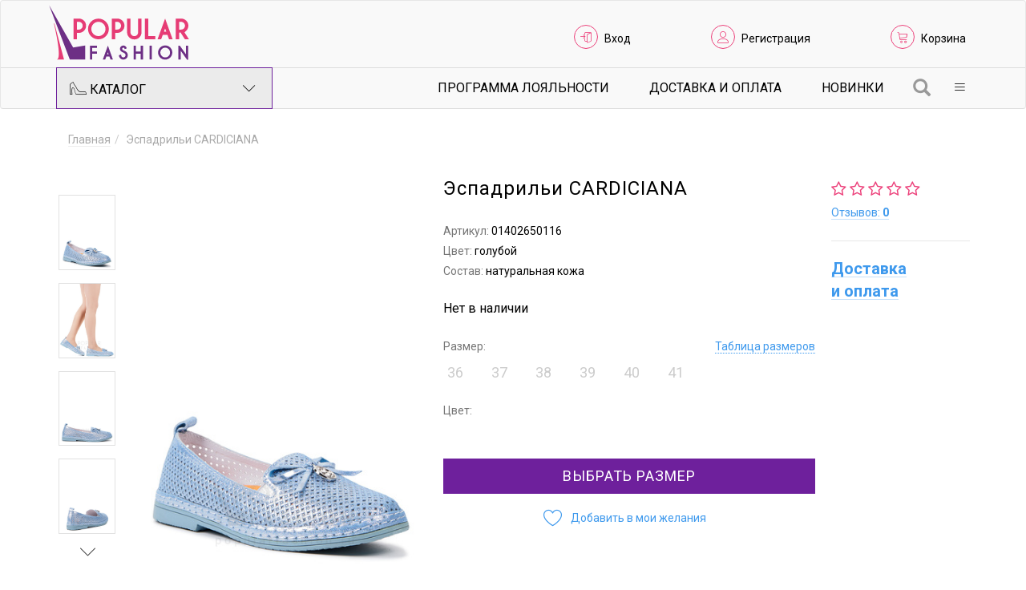

--- FILE ---
content_type: text/html; charset=utf-8
request_url: https://www.popularfashion.ru/catalogue/espadril-i-cardiciana-01402650116/
body_size: 8115
content:
<!DOCTYPE html><html lang="ru"><head><meta charset="utf-8"><meta name="viewport" content="width=device-width,initial-scale=1,maximum-scale=1, viewport-fit=cover"><title>Купить голубые женские эспадрильи cardiciana из натуральной кожи (арт. 01402650116)  в интернет-магазине "Popular Fashion" </title><meta name="description" content='В интернет-магазине "Popular Fashion" вы можете купить голубые женские эспадрильи cardiciana из натуральной кожи (арт. 01402650116)  с доставкой по России по самым выгодным ценам. Размеры в наличии:  Нужна консультация? Звоните: 8(800)222-34-16.'><link rel="canonical" href="https://www.popularfashion.ru/catalogue/espadril-i-cardiciana-01402650116/"><meta property="og:url" content="https://www.popularfashion.ru/catalogue/espadril-i-cardiciana-01402650116/"><meta property="og:type" content="article"><meta property="og:title" content="Эспадрильи CARDICIANA"><meta property="og:image" content="https://www.popularfashion.ru/_data/containers/00084131/wt5-403x536.jpg"><meta property="og:image:height" content="536"><meta property="og:image:width" content="403"><link href="/_data/resources/css/bootstrap.min.css" rel="stylesheet"><link href="/_data/resources/css/bootstrap-theme.min.css" rel="stylesheet"><link href="/_data/resources/css/custom.css?389111" rel="stylesheet"><link href="/_data/resources/css/select2.min.css" rel="stylesheet">
			<!--[if lt IE 9]>
				<script src="//cdn.itari.ru/js/html5shiv.min.js"></script>
				<script src="//cdn.itari.ru/js/respond.min.js"></script>
			<![endif]-->
			<link rel="stylesheet" href="/_data/resources/css/7top/styles.css" type="text/css"><script type="text/javascript" src="//cdn.itari.ru/js/jquery.min.js"></script></head><body>
						<!-- Rating@Mail.ru counter -->
						<script type="text/javascript">
						var _tmr = window._tmr || (window._tmr = []);
						_tmr.push({id: "3131070", type: "pageView", start: (new Date()).getTime(), pid: "USER_ID"});
						(function (d, w, id) {
						  if (d.getElementById(id)) return;
						  var ts = d.createElement("script"); ts.type = "text/javascript"; ts.async = true; ts.id = id;
						  ts.src = "https://top-fwz1.mail.ru/js/code.js";
						  var f = function () {var s = d.getElementsByTagName("script")[0]; s.parentNode.insertBefore(ts, s);};
						  if (w.opera == "[object Opera]") { d.addEventListener("DOMContentLoaded", f, false); } else { f(); }
						})(document, window, "topmailru-code");
						</script><noscript><div>
						<img src="https://top-fwz1.mail.ru/counter?id=3131070;js=na" style="border:0;position:absolute;left:-9999px;" alt="Top.Mail.Ru" />
						</div></noscript>
						<!-- //Rating@Mail.ru counter -->

						<!-- Rating@Mail.ru counter dynamic remarketing appendix -->
						<script type="text/javascript">
						var _tmr = _tmr || [];
						_tmr.push({
						    type: 'itemView',
						    productid: 'VALUE',
						    pagetype: 'VALUE',
						    list: 'VALUE',
						    totalvalue: 'VALUE'
						});
						</script>
						<!-- // Rating@Mail.ru counter dynamic remarketing appendix -->

					<a name="top"></a><nav class="navbar navbar-default"><div class="container"><div class="navbar-header"><a class="navbar-brand" href="/"><img srcset="/_data/resources/img/popularfashion.svg" src="/_data/resources/img/popularfashion.png" alt="Магазин женской обуви «Popular Fashion»" width="177" height="69" class="logo"></a></div><ul class="list-inline pull-right header-links"><li><i class="lnr lnr-enter"></i> <a id="loginLink" data-toggle="modal" data-target="#loginForm" href="/login/?_p=/page&_t=login&retId=84131">Вход</a></li><li><i class="lnr lnr-user"></i> <a href="/registration/">Регистрация</a></li><li><i class="lnr lnr-cart"></i> <a class="header-link-cart" href="/cart/">Корзина</a><span class="cart-badge badge"></span></li></ul></div><div class="nav-wrapper"><div class="container"><div class="row"><div class="col-sm-3"><ul class="nav catalog-dropdown"><li class="dropdown"><a href="/catalogue/" class="dropdown-toggle catalog-button" data-toggle="dropdown"><i class="pf-shoe"></i> Каталог <i class="lnr lnr-chevron-down pull-right"></i></a><div class="dropdown-menu container"><div class="row"><div class="col-md-3"><ul class="list-unstyled catalog-menu"><li><a href="/catalogue/new/">Новинки</a></li><li><a href="/catalogue/seasonal-shares/">Сезонные скидки на обувь</a></li><li><a href="/catalogue/letnie-akcii/">Летние скидки на обувь</a></li><li><a href="/catalogue/zima/">Скидки на зимнюю обувь</a></li><li><a href="/catalogue/newcollectionzima/">Новая коллекция зима</a></li><li><a href="/catalogue/sale/">Распродажа женской обуви</a></li><li><a href="/catalogue/small-size/">Обувь маленького размера</a></li><li><a href="/catalogue/full-leg/">Обувь с повышенной полнотой</a></li><li><a href="/catalogue/poslednij-razmer/">Последний размер</a></li></ul></div><div class="col-md-3"><ul class="list-unstyled catalog-submenu"><li><a href="/catalogue/baletki/">Балетки</a></li><li><a href="/catalogue/bosonozhki/">Босоножки</a></li><li><a href="/catalogue/botilony/">Ботильоны</a></li><li><a href="/catalogue/botinki/">Ботинки</a></li><li><a href="/catalogue/botforty/">Ботфорты</a></li><li><a href="/catalogue/dutiki/">Дутики</a></li></ul></div><div class="col-md-3"><ul class="list-unstyled catalog-submenu"><li><a href="/catalogue/krossovki/">Кроссовки</a></li><li><a href="/catalogue/lofery/">Лоферы</a></li><li><a href="/catalogue/mokasiny/">Мокасины</a></li><li><a href="/catalogue/oksfordy-brogi/">Оксфорды</a></li><li><a href="/catalogue/polusapogi/">Полусапоги</a></li><li><a href="/catalogue/sandali/">Сандали</a></li></ul></div><div class="col-md-3"><ul class="list-unstyled catalog-submenu"><li><a href="/catalogue/sabo/">Сабо</a></li><li><a href="/catalogue/sapogi/">Сапоги</a></li><li><a href="/catalogue/slipery/">Слиперы</a></li><li><a href="/catalogue/tufli/">Туфли</a></li><li><a href="/catalogue/uggi/">Угги</a></li><li><a href="/catalogue/shlepki/">Шлепки</a></li></ul></div></div></div></li></ul></div><div class="col-sm-9"><ul class="nav navbar-right dropdown-nav"><li class="dropdown"><a class="dropdown-toggle" data-toggle="dropdown" href="#"><span class="lnr lnr-menu"></span></a><div class="dropdown-menu"><ul class="list-unstyled catalog-menu"><li><a href="/customer/loyalty/" style="color:#ec407a;">Программа лояльности</a></li><li><a href="/customer/shipping-and-payment/">Доставка и Оплата</a></li><li><a href="/our-shop/about/">О нас</a></li><li><a href="/customer/">Покупателям</a></li><li><a href="/our-shop/contact-us/">Контакты</a></li></ul></div></li></ul><a class="searchButton" href="/search/?action=showForm&_p=/page&_t=searchForm" data-width="450" data-height="30"><span class="glyphicon glyphicon-search" aria-hidden="true"></span></a><ul class="list-inline pull-right subnav-links hidden-sm hidden-xs"><li><a href="/customer/loyalty/">Программа лояльности</a></li><li><a href="/customer/shipping-and-payment/">Доставка и Оплата</a></li><li><a href="/catalogue/new/">Новинки</a></li></ul></div></div></div></div></nav><section><div class="modal fade" id="chooseSize" tabindex="-1" role="dialog" aria-labelledby="Выберите размер" aria-hidden="true"><div class="modal-dialog"><div class="modal-content"><p class="text-center"><i class="fa fa-spinner fa-pulse fa-3x fa-fw"></i></p></div></div></div><div class="modal fade" id="fastBuy" tabindex="-1" role="dialog" aria-labelledby="Купить в 1 клик" aria-hidden="true"><div class="modal-dialog"><div class="modal-content" style="padding:0;"><p class="text-center"><i class="fa fa-spinner fa-pulse fa-3x fa-fw"></i></p></div></div></div><div class="modal fade bs-example-modal-lg" id="sizeTable" tabindex="-1" role="dialog" aria-labelledby="Таблицы размеров" aria-hidden="true"><div class="modal-dialog modal-lg"><div class="modal-content"><div class="modal-header"><button type="button" class="close" data-dismiss="modal" aria-label="Close"><span aria-hidden="true">&times;</span></button><h4 class="modal-title" id="modal_sizes" style="color:#6e209c;font-weight:bold;">Размер женской обуви</h4></div><div class="modal-body"><div class="row mb-4"><div class="col-xs-12 col-md-8"><p>Размер обуви определяется по длине стопы. Чтобы наиболее точно измерить длину стопы, возьмите чистый лист 	бумаги, босиком встаньте на пол, упершись пяткой в ровную вертикальную поверхность (например, стенку мебели), 	под ногу положите лист бумаги. Карандашом аккуратно обведите стопу.</p><p>Возьмите линейку и проведите две параллельные линии, одна из которых пройдёт через самую крайнюю точку пятки, 	вторая — через самую крайнюю точку большого пальца. Расстояние между этими параллельными&nbsp;прямыми (А-В на схеме)&nbsp;и есть длина 	вашей стопы.</p></div><div class="col-xs-12 col-md-4 text-center"><img src="/_data/resources/img/shema_stopa_3.png" class="mx-auto img-auto"></div></div><div class="row mb-4"><div class="col-12"><div class="modal__product-size hidden-xs hidden-sm"><table width="100%" style="border-collapse: collapse;"><tbody><tr><th>Длина стопы А-В, см<br><span style="font-weight: normal;">(равна длине стельки)</span></th><td>21,5</td><td>22</td><td>22,5</td><td>23</td><td>23,5</td><td>24</td><td>24,5</td><td>25</td><td>25,5</td><td>26</td></tr><tr><th>Размер</th><td>33</td><td>34</td><td>35</td><td>36</td><td>37</td><td>38</td><td>39</td><td>40</td><td>41</td><td>42</td></tr></tbody></table></div><div class="modal__product-size-mobile hidden-md hidden-lg"><table width="100%" style="border-collapse: collapse;"><thead><tr><th>Длина стопы А-В, см<br><span style="font-weight: normal;">(равна длине стельки)</span></th><th>Размер</th></tr></thead><tbody><tr><td>21,5</td><td>33</td></tr><tr><td>22</td><td>34</td></tr><tr><td>22,5</td><td>35</td></tr><tr><td>23</td><td>36</td></tr><tr><td>23,5</td><td>37</td></tr><tr><td>24</td><td>38</td></tr><tr><td>24,5</td><td>39</td></tr><tr><td>25</td><td>40</td></tr><tr><td>25,5</td><td>41</td></tr><tr><td>26</td><td>42</td></tr></tbody></table></div></div></div><div class="row mb-4"><div class="col-xs-12 col-md-6"><p><b>Среди указанных в описании товара параметров:</b></p><ul><li>Высота каблука: измеряется по задней части, от места крепления каблука до низа, включая набойку</li><li>Высота платформы: измеряется по передней части, от места крепления платформы до низа</li><li>Высота голенища: измеряется по задней части, внутри сапога, от стельки до верха</li><li>Обхват голенища: измеряется в самом широком месте</li><li>Скрытый каблук - невидимая часть каблука</li></ul></div><div class="col-xs-12 col-md-6 text-center" style="padding:0;"><img src="/_data/resources/img/photo_44.png" class="mx-auto img-auto"></div></div></div></div></div></div><div class="container content"><div style="margin-top:-10px;"><div><ul class="breadcrumb" itemscope="itemscope" itemtype="http://schema.org/BreadcrumbList"><li itemprop="itemListElement" itemscope="itemscope" itemtype="http://schema.org/ListItem"><a itemprop="item" href="/"><span itemprop="name">Главная</span></a><meta itemprop="position" content="1"></li><li><span><span style="color:#aaa;">Эспадрильи CARDICIANA</span></span></li></ul></div></div><div class="row product"><div class="col-md-1 col-sm-1 col-xs-3"><div class="owl-thumbs pictures-thumbs" data-slider-id="1"><button class="owl-thumb-item"><img alt="Эспадрильи CARDICIANA" class="img-responsive" src="/_data/containers/00084131/wt0-403x536.jpg"></button><button class="owl-thumb-item"><img alt="Эспадрильи CARDICIANA" class="img-responsive" src="/_data/containers/00084131/wt5-403x536.jpg"></button><button class="owl-thumb-item"><img alt="Эспадрильи CARDICIANA" class="img-responsive" src="/_data/containers/00084131/wt1-403x536.jpg"></button><button class="owl-thumb-item"><img alt="Эспадрильи CARDICIANA" class="img-responsive" src="/_data/containers/00084131/wt2-403x536.jpg"></button><button class="owl-thumb-item"><img alt="Эспадрильи CARDICIANA" class="img-responsive" src="/_data/containers/00084131/wt3-403x536.jpg"></button><button class="owl-thumb-item"><img alt="Эспадрильи CARDICIANA" class="img-responsive" src="/_data/containers/00084131/wt4-403x536.jpg"></button></div></div><div class="col-md-4 col-sm-5 col-xs-9"><div class="pictures pictures-carousel owl-carousel" data-slider-id="1"><div><img alt="Эспадрильи CARDICIANA" class="img-responsive" src="/_data/containers/00084131/wt0-403x536.jpg" data-zoom-image="/_data/containers/00084131/wt0-900x1200.jpg"></div><div><img alt="Эспадрильи CARDICIANA" class="img-responsive" src="/_data/containers/00084131/wt5-403x536.jpg" data-zoom-image="/_data/containers/00084131/wt5-900x1200.jpg"></div><div><img alt="Эспадрильи CARDICIANA" class="img-responsive" src="/_data/containers/00084131/wt1-403x536.jpg" data-zoom-image="/_data/containers/00084131/wt1-900x1200.jpg"></div><div><img alt="Эспадрильи CARDICIANA" class="img-responsive" src="/_data/containers/00084131/wt2-403x536.jpg" data-zoom-image="/_data/containers/00084131/wt2-900x1200.jpg"></div><div><img alt="Эспадрильи CARDICIANA" class="img-responsive" src="/_data/containers/00084131/wt3-403x536.jpg" data-zoom-image="/_data/containers/00084131/wt3-900x1200.jpg"></div><div><img alt="Эспадрильи CARDICIANA" class="img-responsive" src="/_data/containers/00084131/wt4-403x536.jpg" data-zoom-image="/_data/containers/00084131/wt4-900x1200.jpg"></div></div><div class="hidden-sm hidden-xs"><div class="share"><script type="text/javascript" src="//yastatic.net/es5-shims/0.0.2/es5-shims.min.js" charset="utf-8" async=""></script><script type="text/javascript" src="//yastatic.net/share2/share.js" charset="utf-8" async=""></script><div class="ya-share2" data-services="facebook,vkontakte,twitter,gplus,odnoklassniki,moimir,viber,whatsapp" data-counter=""></div></div></div></div><div class="clearfix visible-xs-block"></div><div class="col-md-5 col-sm-4"><h1 class="text-left">Эспадрильи CARDICIANA</h1><p class="vendor-code"><span>Артикул: </span>01402650116</p><p class="color"><span>Цвет: </span>голубой</p><p class="composition"><span>Состав: </span>натуральная кожа</p><p class="not-available">Нет в наличии</p><div class="size">Размер: <span class="sizetablelink"><a data-toggle="modal" data-target="#sizeTable" href="#">Таблица размеров</a></span><ul class="list-inline sizes"><li class="disabled"><a data-sku-id="9a2986ad-9796-11eb-8d09-305a3a05bc78#86569df8-5b57-11e7-bfa1-002522bf1615" data-n="9a2986ad-9796-11eb-8d09-305a3a05bc78" data-o="86569df8-5b57-11e7-bfa1-002522bf1615" data-cur-id="84131" data-toggle="popover2" data-placement="top" tabindex="0" role="button" data-title="Размера нет в наличии" data-ru-size="36">36</a></li><li class="disabled"><a data-sku-id="9a2986ad-9796-11eb-8d09-305a3a05bc78#86569df9-5b57-11e7-bfa1-002522bf1615" data-n="9a2986ad-9796-11eb-8d09-305a3a05bc78" data-o="86569df9-5b57-11e7-bfa1-002522bf1615" data-cur-id="84131" data-toggle="popover2" data-placement="top" tabindex="0" role="button" data-title="Размера нет в наличии" data-ru-size="37">37</a></li><li class="disabled"><a data-sku-id="9a2986ad-9796-11eb-8d09-305a3a05bc78#86569dfa-5b57-11e7-bfa1-002522bf1615" data-n="9a2986ad-9796-11eb-8d09-305a3a05bc78" data-o="86569dfa-5b57-11e7-bfa1-002522bf1615" data-cur-id="84131" data-toggle="popover2" data-placement="top" tabindex="0" role="button" data-title="Размера нет в наличии" data-ru-size="38">38</a></li><li class="disabled"><a data-sku-id="9a2986ad-9796-11eb-8d09-305a3a05bc78#86569dfb-5b57-11e7-bfa1-002522bf1615" data-n="9a2986ad-9796-11eb-8d09-305a3a05bc78" data-o="86569dfb-5b57-11e7-bfa1-002522bf1615" data-cur-id="84131" data-toggle="popover2" data-placement="top" tabindex="0" role="button" data-title="Размера нет в наличии" data-ru-size="39">39</a></li><li class="disabled"><a data-sku-id="9a2986ad-9796-11eb-8d09-305a3a05bc78#86569dfc-5b57-11e7-bfa1-002522bf1615" data-n="9a2986ad-9796-11eb-8d09-305a3a05bc78" data-o="86569dfc-5b57-11e7-bfa1-002522bf1615" data-cur-id="84131" data-toggle="popover2" data-placement="top" tabindex="0" role="button" data-title="Размера нет в наличии" data-ru-size="40">40</a></li><li class="disabled"><a data-sku-id="9a2986ad-9796-11eb-8d09-305a3a05bc78#86569dfd-5b57-11e7-bfa1-002522bf1615" data-n="9a2986ad-9796-11eb-8d09-305a3a05bc78" data-o="86569dfd-5b57-11e7-bfa1-002522bf1615" data-cur-id="84131" data-toggle="popover2" data-placement="top" tabindex="0" role="button" data-title="Размера нет в наличии" data-ru-size="41">41</a></li></ul></div><div class="color">Цвет:<div class="colors owl-carousel" data-slider-id="2"></div></div><div class="product-add-to-cart"><a href="/cart/?add=84131&_p=/page&_t=cart" class="btn btn-lg btn-block" data-toggle="modal" data-target="#chooseSize">Выбрать размер</a></div><div class="product-add-links add-links"><a data-toggle="modal" data-target="#loginForm" href="/login/?_p=/page&_t=login&retId=188" title="Войдите, чтобы добавить товар в список желаний"><i class="lnr lnr-heart"></i><span>Добавить в мои желания</span></a></div></div><div class="col-md-2 col-sm-2"><div class="product-rating" title="Рейтинг товара 0"><i class="fa fa-star-o"></i><i class="fa fa-star-o"></i><i class="fa fa-star-o"></i><i class="fa fa-star-o"></i><i class="fa fa-star-o"></i></div><p><a id="showReview" href="#review">Отзывов:&nbsp;<b>0</b></a></p><div class="info"><br><p><a href="/customer/shipping-and-payment/"><strong style="font-size:20px;margin-top:20px;">Доставка и&nbsp;оплата</strong></a></p></div></div></div><div class="row"><div id="preloader" class="col-md-5 col-sm-12 col-xs-12">&nbsp;</div></div><br style="clear:both;"></div><div class="container content"><div><ul class="nav nav-tabs" role="tablist" id="pp"><li role="presentation" class="active col-xs-12 col-md-3"><a href="#prop" aria-controls="review" role="tab" data-toggle="tab"><i class="fa  fa-bars"></i>&nbsp;&nbsp;Характеристики</a></li><li role="presentation" class="col-xs-12 col-md-3"><a href="#review" aria-controls="review" role="tab" data-toggle="tab"><i class="fa fa-star-o"></i>&nbsp;&nbsp;Отзывы
		    				</a></li><li role="presentation" class="col-xs-12 col-md-3"><a href="#qq" aria-controls="qq" role="tab" data-toggle="tab"><i class="fa fa-comment-o"></i>&nbsp;&nbsp;Вопросы
		    				</a></li><li role="presentation" class="col-xs-12 col-md-3"><a href="#desc" aria-controls="desc" role="tab" data-toggle="tab"><i class="fa fa-pencil"></i>&nbsp;&nbsp;Описание
			    			</a></li></ul><div class="tab-content"><div role="tabpanel" class="tab-pane active" id="prop"><div class="row"><div class="col-lg-12"><br><div class="product-properties row"><div class="col-xs-12 col-md-6 col-lg-4"><dl class="product-property"><dt><span class="product-property-title">Пол</span></dt><dd><span class="product-property-value">женский</span></dd></dl><br><dl class="product-property"><dt><span class="product-property-title">Материал верха</span></dt><dd><span class="product-property-value">лазерная обработка</span></dd></dl><dl class="product-property"><dt><span class="product-property-title">Материал стельки</span></dt><dd><span class="product-property-value">натуральная кожа</span></dd></dl><dl class="product-property"><dt><span class="product-property-title">Материал подкладки</span></dt><dd><span class="product-property-value">натуральная кожа</span></dd></dl><dl class="product-property"><dt><span class="product-property-title">Материал подошвы</span></dt><dd><span class="product-property-value">тпу (термопластичный полиуретан)</span></dd></dl><dl class="product-property"><dt><span class="product-property-title">Фактура материала</span></dt><dd><span class="product-property-value">лазерная резка</span></dd></dl></div><div class="col-xs-12 col-md-6  col-lg-4"><dl class="product-property"><dt><span class="product-property-title">Высота каблука</span></dt><dd><span class="product-property-value">1.5 см</span></dd></dl><dl class="product-property"><dt><span class="product-property-title">Вид мыска</span></dt><dd><span class="product-property-value">закрытый</span></dd></dl><dl class="product-property"><dt><span class="product-property-title">Форма мыска</span></dt><dd><span class="product-property-value">круглый</span></dd></dl></div><div class="col-xs-12 col-md-6  col-lg-4"><dl class="product-property"><dt><span class="product-property-title">Сезон</span></dt><dd><span class="product-property-value">круглогодичный</span></dd></dl><dl class="product-property"><dt><span class="product-property-title">Комплектация</span></dt><dd><span class="product-property-value">эспадрильи</span></dd></dl><dl class="product-property"><dt><span class="product-property-title">Страна бренда</span></dt><dd><span class="product-property-value">Китай</span></dd></dl><dl class="product-property"><dt><span class="product-property-title">Страна производитель</span></dt><dd><span class="product-property-value">Китай</span></dd></dl></div></div><div class="snsk"><p class="small">* Числовые параметры соответствуют размеру 36</p></div></div></div></div><div role="tabpanel" class="tab-pane" id="review"><div class="row"><div class="col-xs-12 col-md-4"><a id="sendReview" data-gid="84131" class="btn btn-lg btn-block" role="button" href="#collapseReview" aria-expanded="false" aria-controls="collapseReview">Оставить отзыв</a></div><div class="col-xs-12 col-md-8"><div id="feedbackMessage1" class="hide alert-info alert" style="margin: 20px 0;padding:11px;">Вы не можете оставить отзыв, так как не покупали данный товар.</div><div id="feedbackMessage2" class="hide alert-info alert" style="margin: 20px 0;padding:11px;">Вы уже оставили отзыв на данный товар.</div></div></div><div class="row"><div class="collapse" id="collapseReview"><div><div class="col-xs-12"><div class="alert-info alert">
										    		Чтобы оставить отзыв, необходимо авторизоваться на сайте
										    	</div></div></div></div></div></div><div role="tabpanel" class="tab-pane" id="qq"><div class="row"><div class="col-xs-12 col-md-4"><a id="sendReview" class="btn btn-lg btn-block" role="button" data-toggle="collapse" href="#collapseQQ" aria-expanded="false" aria-controls="collapseQQ">Задать вопрос</a></div></div><div class="row"><div class="collapse" id="collapseQQ"><div><div class="col-xs-12"><div class="alert-info alert">
										    		Уважаемый Гость, чтобы задать вопрос по товару, необходимо авторизоваться на сайте.  
										    	</div></div></div></div></div><div class="col-xs-12"></div></div><div role="tabpanel" class="tab-pane" id="desc"><div style="padding:15px;"></div></div></div></div><div id="tags-list"><ul class="tags-list"></ul></div></div><div id="sim" class="container"><center style="font-size:28px!important;"><i class="fa fa-spinner fa-spin"></i></center><script type="text/javascript">
								window.onload = function() {
									$(document).ready(function() {
											var url = encodeURI("/get/likenesses/?likenesses=5944a0c27173eee2b38fe2a55b63d72b&cId=84131&_p=/page&_t=similarAjaxBlock&composition=натуральная кожа");
									 		$( "#sim").load( url ); 
								 	});
								};
							</script></div><div id="plv" class="container" data-cid="84131"><center style="font-size:28px!important;"><i class="fa fa-spinner fa-spin"></i></center></div></section><div class="footer"><div class="container"><div class="row"><div class="col-md-2 col-xs-6"><ul class="list-unstyled footer-subnav"><li><a href="/customer/offer/">Публичная оферта</a></li><li><a href="/customer/how-to-order/">Как оформить заказ</a></li><li><a href="/our-shop/about/">О нас</a></li><li><a href="/customer/shipping-and-payment/">Доставка и возврат</a></li></ul></div><div class="col-md-2 col-xs-6"><ul class="list-unstyled footer-subnav"><li><a href="/our-shop/contact-us/">Контакты</a></li></ul></div><div class="col-md-4 copyrights col-xs-12"><p>&copy; 2017&ndash;2025 Магазин женской обуви «Popular Fashion»</p></div><div class="col-md-4 col-xs-12"><ul class="list-inline footer-links"><li><a data-toggle="modal" data-target="#loginForm" href="/login/?_p=/page&_t=login&retId=1"><i class="lnr lnr-enter"></i> Вход</a></li><li><a href="/registration/"><i class="lnr lnr-user"></i> Регистрация</a></li><li><a class="footer-link-cart" href="/cart/"><i class="lnr lnr-cart"></i> Корзина</a><span class="cart-badge badge"></span></li></ul><ul class="footer-socials list-inline"></ul></div></div></div></div><div class="modal fade" id="callUser" tabindex="-1" role="dialog" aria-labelledby="myModalLabel"><div class="modal-dialog modal-sm" role="document"><div class="modal-content"><div class="modal-body "><h2>Звонок пользователю</h2><center><img style="height:100px;" src="/_data/resources/img/call.gif"></center></div><div class="modal-footer"><a class="endcall" href="/call/?k=[base64]&HANGUP=1"><span style="color:red;" class="glyphicon glyphicon-phone-alt" aria-hidden="true"></span>&nbsp;Завершить</a></div></div></div></div><div class="modal fade" id="loginForm" tabindex="-1" role="dialog" aria-labelledby="Форма входа на сайт" aria-hidden="true"><div class="modal-dialog"><div class="modal-content"><p class="text-center"><i class="fa fa-spinner fa-pulse fa-3x fa-fw"></i></p></div></div></div><link href="https://fonts.googleapis.com/css?family=Roboto:300,400,700&display=swap&subset=cyrillic" rel="stylesheet"><link href="/_data/resources/css/font-awesome.min.css" rel="stylesheet"><link href="/_data/resources/css/style.css" rel="stylesheet"><link href="//cdn.itari.ru/owl-carousel-2/assets/owl.carousel.min.css" rel="stylesheet"><link href="//cdn.itari.ru/slick/slick.css" rel="stylesheet"><link rel="stylesheet" href="//cdn.itari.ru/sky-forms/css/sky-forms.css"><link rel="stylesheet" href="/_data/resources/css/custom-sky-forms.css">
		<!--[if lt IE 9]>
			<link rel="stylesheet" href="//cdn.itari.ru/sky-forms/css/sky-forms-ie8.css" />
		<![endif]-->
		<link rel="stylesheet" href="//cdn.itari.ru/bootstrap-datetimepicker/css/bootstrap-datetimepicker.min.css"><link rel="stylesheet" href="//cdn.itari.ru/ekko-lightbox/ekko-lightbox.css" type="text/css"><link rel="stylesheet" href="//cdn.itari.ru/bootstrap-slider/css/bootstrap-slider.min.css" type="text/css"><link href="//cdn.itari.ru/nxsys/css/nxsys.css" rel="stylesheet"><link rel="stylesheet" href="/_data/resources/css/popover.css" type="text/css"><script type="text/javascript" src="//cdn.itari.ru/bootstrap3/js/bootstrap.min.js"></script><script defer type="text/javascript" src="//cdn.itari.ru/js/back-to-top.js"></script><script type="text/javascript" src="//cdn.itari.ru/js/jquery.cookie.js"></script><script type="text/javascript" src="//cdn.itari.ru/sky-forms/js/jquery.form.min.js"></script><script type="text/javascript" src="//cdn.itari.ru/sky-forms/js/jquery.validate.min.js?r=343434"></script><script type="text/javascript" src="//cdn.itari.ru/sky-forms/js/jquery.mask11415.js"></script><script type="text/javascript" src="//cdn.itari.ru/js/moment-with-locales.js"></script><script type="text/javascript" src="//cdn.itari.ru/bootstrap-datetimepicker/js/bootstrap-datetimepicker.min.js"></script><script defer type="text/javascript" src="//cdn.itari.ru/js/jquery.countdown.min.js"></script><script defer type="text/javascript" src="//cdn.itari.ru/owl-carousel-2/owl.carousel.min.js"></script><script defer type="text/javascript" src="//cdn.itari.ru/owl-carousel-2/plugins/owl.carousel2.thumbs.min.js"></script><script defer type="text/javascript" src="//cdn.itari.ru/slick/slick.min.js"></script><script defer type="text/javascript" src="//cdn.itari.ru/js/jquery.elevatezoom.min.js"></script><script src="//cdn.itari.ru/ekko-lightbox/ekko-lightbox.min.js"></script><script src="//cdn.itari.ru/bootstrap-slider/bootstrap-slider.min.js"></script>
		<!--[if lt IE 9]>
			<script src="//cdn.itari.ru/sky-forms/js/sky-forms-ie8.js"></script>
		<![endif]-->
		<script defer src="/_data/resources/js/starrr.js?389111"></script><script defer src="/_data/resources/js/filters.js?389111"></script><script defer src="/_data/resources/js/popover.js?389111"></script><script defer src="/_data/resources/js/select2.min.js?389111"></script><script src="/_data/resources/js/custom.js?3891114"></script>
				<!-- Yandex.Metrika counter --> <script type="text/javascript" > (function (d, w, c) { (w[c] = w[c] || []).push(function() { try { w.yaCounter45604203 = new Ya.Metrika({ id:45604203, clickmap:true, trackLinks:true, accurateTrackBounce:true, webvisor:true, trackHash:true, ut:"noindex" }); } catch(e) { } }); var n = d.getElementsByTagName("script")[0], s = d.createElement("script"), f = function () { n.parentNode.insertBefore(s, n); }; s.type = "text/javascript"; s.async = true; s.src = "https://mc.yandex.ru/metrika/watch.js"; if (w.opera == "[object Opera]") { d.addEventListener("DOMContentLoaded", f, false); } else { f(); } })(document, window, "yandex_metrika_callbacks"); </script> <noscript><div><img src="https://mc.yandex.ru/watch/45604203?ut=noindex" style="position:absolute; left:-9999px;" alt="" /></div></noscript> <!-- /Yandex.Metrika counter -->
			
				<!-- Rating@Mail.ru counter -->
				<script type="text/javascript">
				var _tmr = window._tmr || (window._tmr = []);
				_tmr.push({id: "3131070", type: "pageView", start: (new Date()).getTime(), pid: "USER_ID"});
				(function (d, w, id) {
				  if (d.getElementById(id)) return;
				  var ts = d.createElement("script"); ts.type = "text/javascript"; ts.async = true; ts.id = id;
				  ts.src = "https://top-fwz1.mail.ru/js/code.js";
				  var f = function () {var s = d.getElementsByTagName("script")[0]; s.parentNode.insertBefore(ts, s);};
				  if (w.opera == "[object Opera]") { d.addEventListener("DOMContentLoaded", f, false); } else { f(); }
				})(document, window, "topmailru-code");
				</script><noscript><div>
				<img src="https://top-fwz1.mail.ru/counter?id=3131070;js=na" style="border:0;position:absolute;left:-9999px;" alt="Top.Mail.Ru" />
				</div></noscript>
				<!-- //Rating@Mail.ru counter -->

				<!-- Rating@Mail.ru counter dynamic remarketing appendix -->
				<script type="text/javascript">
				var _tmr = _tmr || [];
				_tmr.push({
				    type: 'itemView',
				    productid: 'VALUE',
				    pagetype: 'VALUE',
				    list: 'VALUE',
				    totalvalue: 'VALUE'
				});
				</script>
				<!-- // Rating@Mail.ru counter dynamic remarketing appendix -->


				<!--GOALS-->
				<script type="text/javascript">
					var gYAs=[],gGAs=[],gTMRs=[];
					window.goal=function(t,a){var gk=t;if(a){gk+='_'+a}if(gYAs){for(k in gYAs){try{ym=window[gYAs[k]];if(typeof ym=='object')ym.reachGoal(gk)}catch(e){console.log(e)}}}if(gTMRs){var _tmr=window._tmr||(window._tmr=[]);for(ktmr in gTMRs){try{_tmr.push({id:gTMRs[ktmr],type:'reachGoal',goal:gk})}catch(e){console.log(e)}}}if(typeof ga=='function'){if(typeof google_tag_manager!='undefined'&&google_tag_manager.gtagRegistered){for(gi in gGAs) ga('gtag_'+(gGAs[gi])+'.send','pageview','/goal/'+gk+'/')}else{ga('send','pageview','/goal/'+gk+'/')}}console.info('GOAL '+gk);if(t!='form'&&t!='click'&&t!='order'&&t!='product')window.goal('form',a)}
					window.addEventListener('load',function(){for(k in window){if(k.indexOf('yaCounter')==0)gYAs.push(k)}if(window.gaData){for(gid in window.gaData){gGAs.push(gid.replace(/-/g, '_'))}}});
					jQuery(document).ready(function($){
						$(document).on('click', '[href^="tel:"]',function(){window.goal('click','tel')});
						$(document).on('click', '[href^="mailto:"]',function(){window.goal('click','mailto')});
						console.info('GOALS_READY');
					});
				</script>
				<!--/GOALS-->

			</body></html>


--- FILE ---
content_type: text/html; charset=utf-8
request_url: https://www.popularfashion.ru/get/likenesses/?likenesses=5944a0c27173eee2b38fe2a55b63d72b&cId=84131&_p=/page&_t=similarAjaxBlock&composition=%D0%BD%D0%B0%D1%82%D1%83%D1%80%D0%B0%D0%BB%D1%8C%D0%BD%D0%B0%D1%8F%20%D0%BA%D0%BE%D0%B6%D0%B0
body_size: 147
content:
<script type="text/javascript">
			$("div.catalog-block").owlCarousel({
				thumbs:false,
				loop:false,
				nav:true,
				responsive: {
					0: {
						items: 2
					},
					768: {
						items: 3
					},
					992: {
						items: 3
					},
					1200: {
						items: 4
					}
				},
				dots:false,
				margin:20
			});
		</script>


--- FILE ---
content_type: application/javascript; charset=utf-8
request_url: https://www.popularfashion.ru/_data/resources/js/custom.js?3891114
body_size: 15617
content:
var isMobile = false; //initiate as false
var promocode = 0;
// device detection
if(/(android|bb\d+|meego).+mobile|avantgo|bada\/|blackberry|blazer|compal|elaine|fennec|hiptop|iemobile|ip(hone|od)|ipad|iris|kindle|Android|Silk|lge |maemo|midp|mmp|netfront|opera m(ob|in)i|palm( os)?|phone|p(ixi|re)\/|plucker|pocket|psp|series(4|6)0|symbian|treo|up\.(browser|link)|vodafone|wap|windows (ce|phone)|xda|xiino/i.test(navigator.userAgent) 
    || /1207|6310|6590|3gso|4thp|50[1-6]i|770s|802s|a wa|abac|ac(er|oo|s\-)|ai(ko|rn)|al(av|ca|co)|amoi|an(ex|ny|yw)|aptu|ar(ch|go)|as(te|us)|attw|au(di|\-m|r |s )|avan|be(ck|ll|nq)|bi(lb|rd)|bl(ac|az)|br(e|v)w|bumb|bw\-(n|u)|c55\/|capi|ccwa|cdm\-|cell|chtm|cldc|cmd\-|co(mp|nd)|craw|da(it|ll|ng)|dbte|dc\-s|devi|dica|dmob|do(c|p)o|ds(12|\-d)|el(49|ai)|em(l2|ul)|er(ic|k0)|esl8|ez([4-7]0|os|wa|ze)|fetc|fly(\-|_)|g1 u|g560|gene|gf\-5|g\-mo|go(\.w|od)|gr(ad|un)|haie|hcit|hd\-(m|p|t)|hei\-|hi(pt|ta)|hp( i|ip)|hs\-c|ht(c(\-| |_|a|g|p|s|t)|tp)|hu(aw|tc)|i\-(20|go|ma)|i230|iac( |\-|\/)|ibro|idea|ig01|ikom|im1k|inno|ipaq|iris|ja(t|v)a|jbro|jemu|jigs|kddi|keji|kgt( |\/)|klon|kpt |kwc\-|kyo(c|k)|le(no|xi)|lg( g|\/(k|l|u)|50|54|\-[a-w])|libw|lynx|m1\-w|m3ga|m50\/|ma(te|ui|xo)|mc(01|21|ca)|m\-cr|me(rc|ri)|mi(o8|oa|ts)|mmef|mo(01|02|bi|de|do|t(\-| |o|v)|zz)|mt(50|p1|v )|mwbp|mywa|n10[0-2]|n20[2-3]|n30(0|2)|n50(0|2|5)|n7(0(0|1)|10)|ne((c|m)\-|on|tf|wf|wg|wt)|nok(6|i)|nzph|o2im|op(ti|wv)|oran|owg1|p800|pan(a|d|t)|pdxg|pg(13|\-([1-8]|c))|phil|pire|pl(ay|uc)|pn\-2|po(ck|rt|se)|prox|psio|pt\-g|qa\-a|qc(07|12|21|32|60|\-[2-7]|i\-)|qtek|r380|r600|raks|rim9|ro(ve|zo)|s55\/|sa(ge|ma|mm|ms|ny|va)|sc(01|h\-|oo|p\-)|sdk\/|se(c(\-|0|1)|47|mc|nd|ri)|sgh\-|shar|sie(\-|m)|sk\-0|sl(45|id)|sm(al|ar|b3|it|t5)|so(ft|ny)|sp(01|h\-|v\-|v )|sy(01|mb)|t2(18|50)|t6(00|10|18)|ta(gt|lk)|tcl\-|tdg\-|tel(i|m)|tim\-|t\-mo|to(pl|sh)|ts(70|m\-|m3|m5)|tx\-9|up(\.b|g1|si)|utst|v400|v750|veri|vi(rg|te)|vk(40|5[0-3]|\-v)|vm40|voda|vulc|vx(52|53|60|61|70|80|81|83|85|98)|w3c(\-| )|webc|whit|wi(g |nc|nw)|wmlb|wonu|x700|yas\-|your|zeto|zte\-/i.test(navigator.userAgent.substr(0,4))) { 
    isMobile = true;
} 

var Validation = function () {
	console.log('initValidation');
    return {
        
        //Validation
        initValidation: function () {
			
			$("#login-form").validate({                   
	            // Rules for form validation
	            rules:
	            {
	                login:
	                {
	                    required: true
	                },
					password:
	                {
	                    required: true
	                }
				},      
				// Ajax form submition					
				submitHandler: function(form)
				{
					$(form).ajaxSubmit(
					{
						beforeSend: function()
						{
							$('#login-form button[type="submit"]').attr('disabled', true);
						},
						success: function(responseText)
						{
							$("#login-form").parent().empty().append(responseText);
						}
					});
				},				
	            // Do not change code below
	            errorPlacement: function(error, element)
	            {
	                error.insertAfter(element.parent());
	            }
	        });
			
			$("#profile-photo-change").validate({                   
	           	// Ajax form submition					
				submitHandler: function(form)
				{
					$(form).ajaxSubmit(
					{
						beforeSend: function()
						{
							$(form).prepend("<i class='fa fa-spinner fa-spin'></i>");
						},
						success: function(responseText)
						{
							document.location.reload();
						}
					});
				},				
	            // Do not change code below
	            errorPlacement: function(error, element)
	            {
	                error.insertAfter(element.parent());
	            }
	        });
			
			$("#registration").validate({                   
	            // Rules for form validation
	            rules:
	            {
	                cp_name:
	                {
	                    required: true
	                },
					cp_lastName:
	                {
	                    required: true
	                },
					cp_email:
	                {
	                    required: true,
	                    email: true
	                },
	                cp_birthDate:
	                {
	                    required: false,
						date: true
	                },
					cp_tel:
	                {
	                    required: true
	                },
					cp_password1:
	                {
	                    required: true,
						minlength: 8
	                },
					cp_password2:
	                {
	                    required: true,
						minlength: 8,
						equalTo: '#cp_password1'
	                },
					cp_agreement:
	                {
	                    required: true
				    }
				},      
				// Ajax form submition					
				submitHandler: function(form)
				{
					try{window.goal('register','send')}catch(e){}
					$('.mess').hide();
					$(form).ajaxSubmit(
					{
						
						beforeSend: function()
						{
							$('#registration button[type="submit"]').attr('disabled', true);
							$('#registration button[type="submit"]').html("Отправка...");
						},
						success: function(responseText)
						{
							try{window.goal('register','ok')}catch(e){}
							$("#registration").parent().empty().append(responseText);
						}
					});
				},				
	            // Do not change code below
	            errorPlacement: function(error, element)
	            {
	                error.insertAfter(element.parent());
	            }
	        });
			
			$("#loyalty-card-reg").validate({                   
	            // Rules for form validation
	            rules:
	            {
	            	 cp_name:
	                {
	                    required: true
	                },
					cp_lastName:
	                {
	                    required: true
	                },
					cp_tel:
	                {
	                    required: true,
						telCheck: true
		            }
		            ,
					cp_email:
	                {
	                    required: false,
						email:true,
						mailCheck: true
		            }
		            ,
		            cp_agreement:
		            {
		            	required: true,
		            }
				},      
				// Ajax form submition					
				submitHandler: function(form)
				{
					$(form).ajaxSubmit(
					{
						beforeSend: function()
						{
							$('#loyalty-card-reg button[type="submit"]').attr('disabled', true);
							$('#loyalty-card-reg button[type="submit"]').html("Отправка...");
						},
						success: function(responseText)
						{
							$("#loyalty-card-reg").parent().empty().append(responseText);
						}
					});
				},
	            // Do not change code below
	            errorPlacement: function(error, element)
	            {
	                error.insertAfter(element.parent());
	            }
	        });
		
			$("#profileForm").validate({                   
	            // Rules for form validation
	            rules:
	            {
	                cp_name:
	                {
	                    required: true
	                },
	               	cp_birthDate:
	                {
	                    required: true,
						date: true
	                },
				},      
				// Ajax form submition					
				submitHandler: function(form)
				{
					$(form).ajaxSubmit(
					{
						beforeSend: function()
						{
							$('#profileForm button[type="submit"]').attr('disabled', true);
						},
						success: function(responseText)
						{
							$("#profileForm").parent().empty().append(responseText);
						}
					});
				},				
	            // Do not change code below
	            errorPlacement: function(error, element)
	            {
	                error.insertAfter(element.parent());
	            }
	        });
			
			 $("#passwordForm").validate({                   
	            // Rules for form validation
	            rules:
	            {
	               	cp_oldPass:
	                {
	                    required: true,
						minlength: 8
	                },
					cp_newPass1:
	                {
	                    required: true,
						minlength: 8,
					},
					cp_newPass2:
	                {
	                    required: true,
						minlength: 8,
						equalTo: '#cp_newPass1'
	                }
				},      
				// Ajax form submition					
				submitHandler: function(form)
				{
					$(form).ajaxSubmit(
					{
						beforeSend: function()
						{
							$('#passwordForm button[type="submit"]').attr('disabled', true);
						},
						success: function(responseText)
						{
							$("#passwordForm").parent().empty().append(responseText);
						}
					});
				},				
	            // Do not change code below
	            errorPlacement: function(error, element)
	            {
	                error.insertAfter(element.parent());
	            }
	        });

			$("#passwordFormByPhone").validate({                   
	            // Rules for form validation
	            rules:
	            {
					cp_newPass1:
	                {
	                    required: true,
						minlength: 8,
					},
					cp_newPass2:
	                {
	                    required: true,
						minlength: 8,
						equalTo: '#cp_newPass1'
	                }
				},      
				// Ajax form submition					
				submitHandler: function(form)
				{
					$(form).ajaxSubmit(
					{
						beforeSend: function()
						{
							$('#passwordFormByPhone button[type="submit"]').attr('disabled', true);
						},
						success: function(responseText)
						{
							$("#passwordFormByPhone").parent().empty().append(responseText);
						}
					});
				},				
	            // Do not change code below
	            errorPlacement: function(error, element)
	            {
	                error.insertAfter(element.parent());
	            }
	        });

			$("#takePart").validate({                   
	            // Rules for form validation
	            rules:
	            {
	               	fАccept:
	                {
	                    required: true,
	                },
					cp_userInstagram:
	                {
	                    required: true,
						minlength: 5,
					},
				},      
				// Ajax form submition					
				submitHandler: function(form)
				{
					$(form).ajaxSubmit(
					{
						beforeSend: function()
						{
							$('#takePart button[type="submit"]').attr('disabled', true);
						},
						success: function(responseText)
						{
							$("#takePart").parent().empty().append(responseText);
						}
					});
				},				
	            // Do not change code below
	            errorPlacement: function(error, element)
	            {
	                error.insertAfter(element.parent());
	            }
	        });
			
			$("#shipping-form").validate({                   
	           	// Ajax form submition					
				submitHandler: function(form)
				{
					$(form).ajaxSubmit(
					{
						beforeSend: function()
						{
							$('#shipping-form button[type="submit"]').attr('disabled', true);
						},
						success: function(responseText)
						{
							$("div.cart-container").empty().append(responseText);
						}
					});
				},				
	            // Do not change code below
	            errorPlacement: function(error, element)
	            {
	                error.insertAfter(element.parent());
	            }
	        });
			
			$("#mailerForm").validate({                   
	            submitHandler: function(form)
				{
					$('#mailerForm button[type="submit"]').attr('disabled', true);
					$('#mailerForm button[type="submit"]').html("Отправка...");
					$(form).submit();
				},				
	            // Do not change code below
	            errorPlacement: function(error, element)
	            {
	                error.insertAfter(element.parent());
	            }
	        });
			
			$(".promocode-check").find('button[type="submit"]').click(function(e)
			{
				e.stopPropagation();
				e.preventDefault();
				var frm = $(this).parents("form");
				if(frm.find("input[name = 'promoCode']").val() != "")
				{
					frm.ajaxSubmit(
					{
						beforeSend: function()
						{
							$('.promocode-check button[type="submit"]').attr('disabled', true);
							$('.promocode-check button[type="submit"]').html("Отправка...");
						},
						success: function(responseText)
						{
							if(responseText == "0")
							{
								document.location.reload();
							}
							else if(parseInt(responseText))
							{
								frm.parent().find("input[name = 'LMI_PAYMENT_AMOUNT']").val(responseText);
								frm.replaceWith("<p>Используется промокод " + frm.find("input[name = 'promoCode']").val() + "</p>");
							}
							else
							{
								frm.replaceWith("<p>Промо-код не найден</p>");
							}
						},
						error: function()
						{
							// console.log("error");
						}
					});
				}
			});
 
			$("#fReview").validate({                   
	            // Ajax form submition					
				submitHandler: function(form)
				{
					$(form).ajaxSubmit(
					{
						beforeSend: function()
						{
							 
							if( typeof(chData)  != "undefined" )
							{
								
								if(chData.length > 0 )
								{
									var fdata = new FormData($("#fReview")[0]);
 									
 									var  max = ( chData.length >= 5 ) ? 5 : chData.length;
									for( var i = 0; i < max; i++)
									{
										//console.log(chData[i]);
										try{
											if( chData[i].status != "error" )
											{
												inx = i + 1;
												

												fdata.append("cp_uPic" + inx , chData[i] );
											}
										}
										catch( e )
										{
											console.log(e);
										}
										
									}
									$(this)[0].data = fdata;
								}


							}
							else
							{
								//console.log(" console.log(chData); undefined");
							}
 							//alert("Отправка");
							//fdata.set("cp_name", fdata.get("cp_name") + "k" );
							
							$('#fReview input[type="submit"]').attr('disabled', true);
							$('#fReview input[type="submit"]').val("Отправка...");
							$('#loadingReview').removeClass("hidden");
						},
						success: function(responseText)
						{
							$("#fReview").parent().empty().append(responseText);
						}
					});
				},				
	            // Do not change code below
	            errorPlacement: function(error, element)
	            {
	                error.insertAfter(element.parent());
	            }
	        });

	        $("#fQq").validate({                   
	            // Ajax form submition					
				submitHandler: function(form)
				{
					$(form).ajaxSubmit(
					{
						beforeSend: function()
						{
							$('#fQq button[type="submit"]').attr('disabled', true);
							$('#fQq button[type="submit"]').html("Отправка...");
						},
						success: function(responseText)
						{
							$("#fQq").parent().empty().append(responseText);
						}
					});
				},				
	            // Do not change code below
	            errorPlacement: function(error, element)
	            {
	                error.insertAfter(element.parent());
	            }
	        });

	        $("#comments18137").validate({                   
	            // Ajax form submition					
				submitHandler: function(form)
				{
					try{window.goal('feedback','send')}catch(e){}
					$(form).ajaxSubmit(
					{
						beforeSend: function()
						{
							$('#comments18137 button[type="submit"]').attr('disabled', true);
							$('#comments18137 button[type="submit"]').html("Отправка...");
						},
						success: function(responseText)
						{
							try{window.goal('feedback','ok')}catch(e){}
							$("#comments18137").parent().empty().append(responseText);
						}
					});
				},				
	            // Do not change code below
	            errorPlacement: function(error, element)
	            {
	                error.insertAfter(element.parent());
	            }
	        });

	        
			
			$("#review").validate({                   
	            // Ajax form submition					
				submitHandler: function(form)
				{
					$(form).ajaxSubmit(
					{
						beforeSend: function()
						{
							$('#review button[type="submit"]').attr('disabled', true);
							$('#review button[type="submit"]').html("Отправка...");
						},
						success: function(responseText)
						{
							$("#review").parent().empty().append(responseText);
						}
					});
				},				
	            // Do not change code below
	            errorPlacement: function(error, element)
	            {
	                error.insertAfter(element.parent());
	            }
	        });


			if( '#cp_birthDate'.length )
			{
				$("#cp_birthDate").mask('00.00.0000');
			}
	        

	        if($("#divphoneCheck #phoneCheck").length > 0)
			{
				$("#cp_search").mask("+7 000 000-00-00",{placeholder: "__ ___ ___-__-__"});
				$("#cp_search").val('+7');
			}
			
			if($("#cp_tel").length > 0)
			{
				$("#cp_tel").mask("+7 000 000-00-00",{placeholder: "__ ___ ___-__-__"});
				$("#cp_tel").val('+7');
			}

			if($("#newTel").length > 0)
			{
				$("#newTel").mask("+7 000 000-00-00",{placeholder: "__ ___ ___-__-__"});
				$("#newTel").val('+7');
			}

			if($("#restorephone").length > 0)
			{
				$("#restorephone").mask("+7 000 000-00-00",{placeholder: "__ ___ ___-__-__"});
				$("#restorephone").val('+7');
			}


			

			/*
			if($("#cp_birthDate").length > 0)
			{
				$("#cp_birthDate").mask("00.00.0000",{placeholder: "__.__.____"});
			}
			*/
			$("#showAllTag").on("click", function(e){
				$(".overlink").each(function(){
					if( $(this).hasClass("overlinkShow") )
					{
						$(this).attr("display","none");
						$(this).removeClass("overlinkShow");
						$("#showAllTag").text("смотреть все");
					}
					else
					{
						$(this).attr("display","inline-block");
						$(this).addClass("overlinkShow");
						$("#showAllTag").text("свернуть");
					}
				});
 				//console.log($(".overlink"));

				return false;
			});

			$("#login").focus();
			
			$("#registration").on("focus",function(){
				$("#cp_email").focus();
			});
			if($("#registration").length > 0) $("#cp_email").focus();
			
			$("#loyalty-card-reg").on("focus",function(){
				$("#cp_loyaltyCardId").focus();
			});
			if($("#loyalty-card-reg").length > 0) $("#cp_loyaltyCardId").focus();
			
			$("div.modal-body ul.sizes a").on("click", function(e){
				e.preventDefault();
				var href = $(this).attr("href");
				var id = $(this).data("sku-id");
				$("div.product ul.sizes a").each(function(){
					$("#chooseSize").modal("hide");
					if($(this).data("sku-id") == id) $(this).click();
					
				});
				$("div.product-card ul.sizes a").each(function(){
					if($(this).data("sku-id") == id) 
					{
						$.get( href + '&_p=/page&_t=cart', function(data){
							data = $.parseJSON(data);
							if (data.action == "goodAdd" || data.action == "goodChange") {
								$("#modalMessage").fadeIn( 500, function() {
								    $("#modalMessage").fadeOut( 1800 );
								});
								$("span.cart-badge").html(data.count);
							}

							if (data.action == "errorCookie"  ) {
								
								$("#modalError").fadeIn( 100, function() {
								    $("#modalError").fadeOut( 2800 );
								});

								$("span.cart-badge").html(data.count - 1);
							}
						});
					}
				});
				return false;
			});
        }
    };
}();

var Cart = function () {

    return {
		initCart: function()
		{
			$("#order-link").on("click", function(e){
				e.preventDefault();
				if( $("#userCoupon").val() > 0 && $( "#userCouponCheck" ).is(':checked'))
				{
					$(this).attr("href",$(this).attr("href") + "&usedCoupons=" + $("#userCoupon").val() ); 
				}
				if( $("#promocode").val() != '' && promocode > 0 )
				{
					$(this).attr("href",$(this).attr("href") + "&promocode=" + $("#userPromocode").val() ); 
				}
				$.get($(this).attr("href"), function(data){
					$("div.cart-container").html(data);
				});
			});
			$("#order-back").on("click", function(e){
				e.preventDefault();
				$.get($(this).attr("href"), function(data){
					$("div.cart-container").html(data);
				});
			});
			$(".cart-spinner button").on( "click", function(event) {
				clearPromocode();
				btn = $(this);
				input = btn.closest('.cart-spinner').find('input');
				//btn.closest('.cart-spinner').find('button').prop("disabled", false);
				var spinnerbutton = $(".cart-spinner button");
				$(".cart-spinner button").prop("disabled", true);
				if (btn.attr('data-dir') == 'up') {
					
						if ( input.attr('max') == undefined || parseInt(input.val()) < parseInt(input.attr('max')) ) {
							input.val(parseInt(input.val()) + 1);

						} 
						else {
							btn.prop("disabled", true);
						}
				   
				} else {
				   
						if ( input.attr('min') == undefined || parseInt(input.val()) > parseInt(input.attr('min')) ) {
							input.val(parseInt(input.val()) - 1);
						}
						else {
							btn.prop("disabled", true);
							
						}
				   
				}
				$.get(input.data("link") + "&cnt=" + input.val(), function(data) {
					data = $.parseJSON(data);
					if(data.totalCount > 0)
					{
						

						$("span.cart-badge").html(data.totalCount);
						$("#cart-cost").html(data.cost);
						$("#cart-to-pay-0").html(data.toPay);
						$("#cart-to-pay-1").html(data.toPay);
						
						
						var discount = parseInt(data.discount.replace(/&nbsp;/g, '') );
						var oldcost = parseInt(data.oldcost.replace(/&nbsp;/g, '') );
						var toPay = parseInt(data.toPay.replace(/&nbsp;/g, '') );

						if(  oldcost != '0')
						{
							var d = oldcost -  toPay;
							$("#cart-discount").html( " " + d );
							$("#cart-cost").html(data.oldcost);
						}
						else
						{
							$("#cart-discount").html(data.discount);
						}
						var td = input.parents("td").nextAll("[data-sku]").eq(0);
						data.order.some(function(el,i) {
							if(el.sku == td.data("sku")) {
								td.html(el.toPay);
							}
						});
						

						if( data.totalCount == 1)
						{
							$(".cart-agregate .hide").removeClass('hide');
							reCalc();
						}
						else if( data.totalCount > 1 )
						{
							$("#userCoupon").parent().parent().addClass('hide');
						}
						reCalcCoupons(data.cp);
					}
					else {
						$("div.cart-container").html("<div class='alert alert-info'>Корзина очищена</div>");
						$("span.cart-badge").remove();
					}

					spinnerbutton.each(function( index ) 
					{
						  
					  input = $( this ).parent().parent().find("input");

					  	if ($( this ).attr('data-dir') == 'up')  
					  	{
							if ( input.attr('max') == undefined || parseInt(input.val()) < parseInt(input.attr('max')) ) 
							{
								//input.val(parseInt(input.val()) + 1);
								$( this ).prop("disabled", false);
							} 
							else 
							{
								$( this ).prop("disabled", true);
							}
						} 
						else 
						{
							if ( input.attr('min') == undefined || parseInt(input.val()) > parseInt(input.attr('min')) ) 
							{
								//input.val(parseInt(input.val()) - 1);
								$( this ).prop("disabled", false);
							}
							else 
							{
								$( this ).prop("disabled", true);
							}
						}
					});


				});

				/*$(".cart-spinner button").each(function( index ) {

				  
				  input = $( this ).parent().parent().find("input");

				  	if ($( this ).attr('data-dir') == 'up')  
				  	{
						if ( input.attr('max') == undefined || parseInt(input.val()) < parseInt(input.attr('max')) ) 
						{
							//input.val(parseInt(input.val()) + 1);
							$( this ).prop("disabled", false);
						} 
						else 
						{
							$( this ).prop("disabled", true);
						}
					} 
					else 
					{
						if ( input.attr('min') == undefined || parseInt(input.val()) > parseInt(input.attr('min')) ) 
						{
							//input.val(parseInt(input.val()) - 1);
							$( this ).prop("disabled", false);
						}
						else 
						{
							$( this ).prop("disabled", true);
						}
					}
				});*/


				return false;
			});
			$("a.remove-from-cart-link").on("click", function(e){
				clearPromocode();
				e.preventDefault();
				var link = $(this);
				$.get(link.attr("href"), function(data){
					data = $.parseJSON(data);
					if(data.totalCount > 0)
					{
						link.parents("tr").remove();
						$("span.cart-badge").html(data.totalCount);
						//$("#cart-cost").html(data.cost);
						$("#cart-cost").html(data.oldcost);
						$("#cart-to-pay-0").html(data.toPay);
						$("#cart-to-pay-1").html(data.toPay);
						var oldcost = parseInt(data.oldcost.replace(/&nbsp;/g, '') );
						var toPay = parseInt(data.toPay.replace(/&nbsp;/g, '') );
						$("#cart-discount").html( "&nbsp;" + (oldcost - toPay).formatMoney(0, '', ' ') );
						if( data.totalCount == 1)
						{
							$(".cart-agregate .hide").removeClass('hide');
						}
						reCalc();
						reCalcCoupons(data.cp);
					}
					else 
					{
						$("div.cart-container").html("<div class='alert alert-info'>Корзина очищена</div>");
						$("span.cart-badge").remove();
					}
				});
			});
			
			$("#shipping-form-sub").on("click", function(e)
			{
				//$("#shipping-form-sub").prop('disabled', true);
				var mode = $('input[name=cp_shippingMode]:checked', '#shipping-form').val();
				var paymentMode = $('input[name=cp_paymentMode]:checked', '#shipping-form').val();
				if( mode == 1 || mode==3 || mode==2 )
				{
					if(  mode == 1 )
					{
						if( paymentMode == 1  || paymentMode == 2  )
						{
							return true;
						}
						else
						{
							$("#shipping-form-sub").prop('disabled', false);
							alert("Выберите способ оплаты");
						}

					}
					else
					{
						if(  paymentMode == 2  &&  $("#cp_shippingAddress").length &&  $("#cp_shippingAddress").val().trim().length > 4 )
						{
							return true;
						}
						else
						{
							$("#cp_shippingAddress").css("border","1px solid red");
							alert("Введите адрес");
						}
					}
					
				}
				else
				{
					alert("Выберите способ доставки");
				}
				$("#shipping-form-sub").prop('disabled', false);
				return false;
 
			});

			$("#cp_shippingMode input").on("click", function(e){
				$("#shipping-form-sub").prop('disabled', true);
				$("#cp_shippingMode input:checked").each(function(){
					$("#shipping-details").empty();

					$.get("/cart/?_p=/page&_t=cart&shippingMode=" + $(this).val()  + "&_time=" +  $.now(), function(data){
						
						ua = navigator.userAgent;
						  /* MSIE used to detect old browsers and Trident used to newer ones*/
						var is_ie = ua.indexOf("MSIE ") > -1 || ua.indexOf("Trident/") > -1;
					    if ( is_ie ) // If Internet Explorer, return version number
					    {
					        parser = new DOMParser();
					        xmlDoc = parser.parseFromString(data,"text/xml");
					        var s = new XMLSerializer();
					        var mess = s.serializeToString( xmlDoc.getElementsByTagName("response")[0].childNodes[0] );
					        var fields = '';
					        var cdek = s.serializeToString( xmlDoc.getElementsByTagName("response")[0].childNodes[1] );
					        try
					        {
					        	var address = s.serializeToString( xmlDoc.getElementsByTagName("response")[0].childNodes[2] );
					        	var fields = s.serializeToString( xmlDoc.getElementsByTagName("response")[0].childNodes[2] );
					        }
					        catch( e )
					        {
					        	console.log( e );
					        }
					        
					        
					        fields = fields.substring( 8 , mess.length - 11  );
					        document.getElementById("shipping-details").innerHTML  =  "<div class='alert alert-info'>" + mess.substring( 9 , mess.length - 10  ) + "</div>" + fields ;

					    	if(typeof(cdek) != "undefined")
							{
								$("#cdek div.modal-body").html( cdek );
								initDelivery();
							} 
					    }
					    else  // If another browser, return 0
					    {
					        data = $.parseXML($.trim(data));
							message = $(data).find("message").html();
							fields = $(data).find("fields div").html();
							cdek = $(data).find("div.cdek").html();
							if(typeof(fields) == "undefined") fields = "";
							$("#shipping-details").html("<div class='alert alert-danger'>" + message + "</div>"  + fields );
							if(typeof(cdek) != "undefined")
							{
								$("#cdek div.modal-body").html( cdek );
								initDelivery();
							} 	 
					    }

						
						$("#shipping-form-sub").prop('disabled', false);
					});
					//console.log( $(this).val());
					if( $(this).val() > 1 )
					{
						$("#cp_paymentMode input").each(function(){
							
							if( $(this).val() == 1)
							{
								//$(this).removeAttr( 'checked'  );
								$(this).prop("checked", false); 
								$(this).attr( 'disabled', 'disabled' );
								$(this).parent().addClass('disabled');
							}
							else
							{
								//console.log($(this));
								$(this).attr( 'checked','checked');
								$(this).prop("checked", true); 
							}
						});
					}
					else
					{
						$("#cp_paymentMode input").each(function()
						{
							$(this).removeAttr( 'disabled'  );
							//$(this).removeAttr( 'checked' );
							$(this).prop("checked", false); 
							$(this).parent().removeClass( 'disabled' );
						});
					}

				});
			});
		}
	};
}();

$(document).ready(function() {

$(function () {
  $('[data-toggle="popover"]').popover()
})

var url = document.location.toString();
if (url.match('#')) {
    $('.nav-tabs a[href="#' + url.split('#')[1] + '"]').tab('show');
} 

// Change hash for page-reload
$('.nav-tabs a').on('shown.bs.tab', function (e) {
    window.location.hash = e.target.hash;
})

if( $('#loginForm').length )
{
	$("#loginForm").on("keydown","#login",  function(e){
		if(  $('#login').val() * 1 == $('#login').val() )
		{
			$("#fLink").attr("href","/users/restore-by-phone/");
		}
		else
		{
			$("#fLink").attr("href","/users/forgot-password/");
		}
	});

	$('#loginForm').on('loaded.bs.modal', function (e) {
	  $('#loginForm').removeData();
	});

	$(document).ready(function(){
	  $('body').on('hidden.bs.modal', '.modal', function () {
	    $(this).removeData('bs.modal');
	  });
	});

	$(document).ready(function(){
	  $('body').on('hidden.bs.modal', '.modal', function () {
	  	if($(this).attr("id")!="qrModal"){
	    	$(this).removeData('bs.modal');
	    	$("#" + $(this).attr("id") + " .modal-content").empty();
	    	$("#" + $(this).attr("id") + " .modal-content").append('<p class="text-center"><i class="fa fa-spinner fa-pulse fa-3x fa-fw"></i></p>');
	    }
	  });
	});
}

$("#userList").on("click",".call", function(e){
 
 
	$("#callUser").modal("show");
	$.get($(this).attr("href"), function(data)
	{
 
	});
	//return false;
});

$(".endcall").on("click" , function(e){
 
	$("#callUser").modal("hide");
	$.get($(this).attr("href"), function(data)
	{

 		//console.log(data);
	});
	//return false;
});

$("#loginForm").on("focus","#login", function() {
	if( isMobile ) 
	{
		$('#login').data('placement','top');

	}
	$(this).popover('show');
});

$("#loginForm").on("focus","#password", function() {
	$("#login").popover('hide');
});

$('#loginForm').on('hidden.bs.modal', function (e) {
    $("#login").popover('hide');
    $( 'body').css("position",'static');
})

$('#viewGoodModal').on('hidden.bs.modal', function (e) {
 clearView();
})

$('#loginForm').on('shown.bs.modal', function( e ) {
  if( isMobile ) 
	{
		$('#login').data('placement','top');
		$( 'body').css("position",'fixed');
	}
	$(this).popover('show');
}) 

$('#loginForm').on('hidden.bs.modal', function( e ) {
	if( ($("#viewGoodModal").data('bs.modal') || {}).isShown )
	{
		$( 'body').addClass('modal-open');
		console.log(1);
	}
 	else
 	{
 		console.log(2);
 	}

}) 

$('#cdek').on('shown.bs.modal', function( e ) {
	//$( 'body').css("position",'fixed');
	$( 'body').addClass('modal-open');
}) 

$('#cdek').on('hidden.bs.modal', function (e) {
    //$( 'body').css("position",'static');
    $('body').removeClass('modal-open');
}) 

/*
document.addEventListener('touchmove', function(event) {
event = event.originalEvent || event;
if(event.scale > 1) {
  event.preventDefault();
}
}, false);
*/
if( $(".cart-table").length )
{
	document.addEventListener('gesturestart', function (e) {
	    e.preventDefault();
	});
}

if( $("#newblock").length )
{
 	var urlnew1 = "/get/new?_p=/page&_t=similarAjaxBlock";
	$("#newblock").load( urlnew1); 
} 

if( $("#hitblock").length )
{
 	var urlnew2 = "/get/hits?_p=/page&_t=similarAjaxBlock";
	$("#hitblock").load( urlnew2 ); 
} 

if( $("#plv").length )
{
 	var urllast = "/get/last?_p=/page&_t=similarAjaxBlock&cid="+$("#plv").data('cid');
	$("#plv").load( urllast ); 
} 


/*var lastTouchEnd = 0;
document.addEventListener('touchend', function (event) {
  var now = (new Date()).getTime();
  if (now - lastTouchEnd <= 300) {
    event.preventDefault();
  }
  lastTouchEnd = now;
}, false);*/


$(function () {
  $('[data-toggle="tooltip"]').tooltip( );
})

	Validation.initValidation();
	$("label.label a").attr("target","_blank");
	$("a[href^='http:']").attr("target","_blank");
	$("a[href^='https:']").attr("target","_blank");
	
	$("#loginForm").on("shown.bs.modal", function() {
		$("input:visible:first").focus();
    })
 


    $(".content").on( "click", "#sendSMS", function(event) 
    {
		var data = 'generateCode=sms';
		if( $('#newTel').length    )
		{
			if( $('#newTel').val() !='' &&  $('#newTel').val() !='+7' && $('#telPass').val() != '' )
			{
				data = data + "&cp_newTel=" + $('#newTel').val();
			}
			else
			{
				alert("Заполните поле пароль и номер телефона");
				return false;
			}
		}
		$.ajax({
			url: $( "#sendCoupon" ).attr('action'),
			type: 'get',
			dataType: 'html',
			data: data,
			async: true,
			success: function(data) {
				if( data != "NO")
				{
					startCountdown();
				}
				else
				{
					alert( "Произошла ошибка обратитесь к администратору" );
					$(this).prop('disabled', false);
				}
				
			} 
		});

		$(this).prop('disabled', true);
		
	});

    $("#showFilter").on( "click",  function(event) {
    	
    	if( $('#filterPanel').is(":visible") )
    	{
    		$('#filterPanel').hide();
    	}
    	else
    	{
    		$('#filterPanel').show();
    		$('#filterPanel').attr( "style", "display: block !important;" );
    	}
    });



	$(".content").on( "click", "#genUList", function(event) {
		var data = $( "#genUList" ).serialize();
		$.ajax({
			url: $( "#genUList" ).attr('action'),
			type: 'get',
			dataType: 'html',
			data: data,
			async: true,
			success: function(data) {
				$( "#genUList" ).hide();
			} 
		});
		
		$(this).prop('disabled', true);
		return false;
	});

	$(".syes").on( "click",  function(event) {
		
		var rId  = $(this).data("comment-id");
		$.ajax({
			url: "/profile/review/",
			type: 'get',
			dataType: 'html',
			data: {
				action:'addRaiting',
				review:rId
			},
			async: true,
			success: function(data) {
				$("#yescnt" + rId).html(data);
			},
			error: function (httpObj, textStatus) {
				//console.log(httpObj.status);
				if(httpObj.status != 200 )
				{
					$( "#loginForm" ).modal('show');
					$( "#loginForm .modal-content" ).load( $( "#loginLink" ).attr("href") );
				} 
			}
		});
 
		return false;
	});

	$(".sno").on( "click",  function(event) {
		//console.log($(this));
		var rId  = $(this).data("comment-id");
		
		$.ajax({
			url: "/profile/review/",
			type: 'get',
			dataType: 'html',
			data: {
				action:'subRaiting',
				review:rId
			},
			async: true,
			success: function(data) {
				$("#nocnt" + rId ).html(data);
			},
			error: function (httpObj, textStatus) {
				//console.log(httpObj.status);
				if(httpObj.status != 200 )
				{
					$( "#loginForm" ).modal('show');
					$( "#loginForm .modal-content" ).load( $( "#loginLink" ).attr("href") );
				} 
			}
		});
 
		return false;
	}); 
	
	/*$("#up #cp_birthDate").datetimepicker({
		locale: 'ru',
		format: 'DD.MM.YYYY'
	});*/
	
	/*$.validator.addMethod("loyaltyCardIdCheck", function(value, element) {
		var res = null;
		$.ajax({
		url: this.currentForm.action+"&cardId=" + value,
		type: 'get',
		dataType: 'html',
		async: false,
		success: function(data) {
			res = data;
		} 
		});
		if(res == "ok") return true;
		return false;
	}, "Номер карты уже используется или неправильно введён");*/
	$.validator.addMethod("telCheck", function(value, element) {
		var res = null;
		$.ajax({
		url: this.currentForm.action+"&tel=" + value,
		type: 'get',
		dataType: 'html',
		async: false,
		success: function(data) {
			res = data;
		} 
		});
		if(res == "ok") return true;
		return false;
	}, "Ошибка ввода номера телефона, возможно такой номер уже зарегистрирован");


	$.validator.addMethod("mailCheck", function(value, element) {
		var res = null;
		$.ajax({
		url: this.currentForm.action+"&mail=" + value,
		type: 'get',
		dataType: 'html',
		async: false,
		success: function(data) {
			res = data;
		} 
		});
		if(res == "ok") return true;
		return false;
	}, "Пользователь с таким EMAIL уже зарегистрирован");
	
	if($("body").width() < 992)
	{
		var ezOptions = {
			zoomType: "inner",
			cursor: "crosshair"
		};
	}
	else
	{
		var ezOptions = {
			responsive:true,
			scrollZoom:false,
			borderColour:"#d7d7d7",
			borderSize:2,
			zoomWindowOffetx:10,
			zoomWindowOffety:-10,
			zoomWindowWidth:430,
			zoomWindowHeight:665,
			cursor: "move"
		};
	}

	if(!isMobile)$("div.pictures-carousel img").eq(0).elevateZoom(ezOptions);
	var owlCarousel = $("div.pictures-carousel");
	owlCarousel.owlCarousel({
		thumbs:true,
		thumbsPrerendered:true,
		loop:true,
		nav:false,
		items:1,
		dots:false,
		animateOut:"fadeOut",
		smartSpeed:0
	});
	var changeowl = false;
	owlCarousel.on("changed.owl.carousel", function(event){
		$("div.zoomContainer").remove();
		$("div.pictures-carousel img").each(function(){
			$(this).removeData("elevateZoom");
		});
		if(!changeowl)
		{
			changeowl = true;
			setTimeout(function () {
		        ///$("div.pictures-carousel img").eq(event.item.index).elevateZoom(ezOptions);
		        $("div.zoomContainer").remove();
		        $("div.pictures-carousel img").each(function(){
					$(this).removeData("elevateZoom");
				});
		        if(!isMobile)$("div.pictures-carousel .active img").eq(0).elevateZoom(ezOptions);
		        changeowl = false;
		   }, 1500);	
		}
		//$("div.pictures-carousel img").eq(event.item.index).elevateZoom(ezOptions); 
		
		
	});
	$("button.owl-thumb-item").on("mouseover", function(){
		$(this).click();
		var img = $(this).find("img");
		$.each( $(".addBorder"), function( key, value ) {
		  $(this).removeClass('addBorder');
		});
		$(img).addClass('addBorder'); 

	});
	$("div.colors").owlCarousel({
		loop:false,
		nav:true,
		items:5,
		dots:false,
		responsiveClass:true,
	    responsive:{
	        0:{
	            items:4,
	            nav:true
	        },
	        600:{
	            items:3,
	            nav:false
	        },
	        850:{
	            items:3,
	            nav:false
	        },
	        1000:{
	            items:5,
	            nav:true,
	            loop:false
	        }
	    }
	});
	if( typeof( cColor ) != 'undefined' &&  $("div.colors").length )
	{
		if( cColor > 4 )
		{	
			$('div.colors').trigger('to.owl.carousel', [cColor - 3]);
		}
		else if( cColor > 5 )
		{
			$('div.colors').trigger('to.owl.carousel', [cColor - 3]);
		}
	}
	var tmpSrc;
	var tmpSizes = [];
	var tmpSizesIndex = [];
	$("div.content").on("mouseenter","div.product-details",function(){
		var sizesUl =  $(this).find("ul.sizes");
		var img = $(this).find("img.product-card-img");
		if( sizesUl.length == 0 )
		{
			var ps = $(this).find(".product-sizes");
			i = tmpSizesIndex.indexOf( img.attr("src") );
			$(ps).append( tmpSizes[i] );
		}
	});	
	$("div.content").on("mouseenter", "div.product-color-item a", function(){
		var img = $(this).parents("div.product-colors").next("div.product-details").find("img.product-card-img");
		//$(this).addClass('addBorder');
		tmpSrc = img.attr("src");
		
		img.attr("src", $(this).find("img").attr("src"));
		var sizesUl = img.parents("div.product-details").find("ul.sizes");
		tmpSizes.push(sizesUl);
		tmpSizesIndex.push(tmpSrc);

		i = tmpSizesIndex.indexOf(img.attr("src"));
		if (i != -1 ) {
			sizesUl.replaceWith(tmpSizes[i]);
		}
		else {
			var qSizes = "&_p=/page&_t=getSizes";
			if( $(this).attr("href").indexOf( "?" ) == -1 )
			{
				qSizes = "?_p=/page&_t=getSizes";
			}

			$.get($(this).attr("href") + qSizes, function(data){
				sizesUl.replaceWith(data);
				tmpSizes.push($.parseHTML(data));
				tmpSizesIndex.push(img.attr("src"));
			});
		} 
	});
	$("div.content").on("mouseleave","div.product-color-item a", function(){
		var img = $(this).parents("div.product-colors").next("div.product-details").find("img.product-card-img");
		if(typeof(tmpSrc) != "undefined") 
		{
			img.attr("src", tmpSrc);
			i = tmpSizesIndex.indexOf(tmpSrc);
			if (i != -1) {
				var sizesUl = img.parents("div.product-details").find("ul.sizes");
				sizesUl.replaceWith(tmpSizes[i]);
			}
			tmpSrc = null;
		}
	});
	$("div.content").on("mouseenter mouseleave","div.product-details a[data-img]", function(){
		var src = $(this).children("img").attr("src");
		$(this).children("img").attr("src", $(this).data("img"));
		$(this).data("img", src);
	});
	$("div.action-banners").owlCarousel({
		thumbs:false,
		loop:true,
		nav:true,
		items:1,
		dots:true,
		autoplay:true,
		autoplayTimeout:3000,
		autoplayHoverPause:true
	});
	
	$("div.catalog-block").owlCarousel({
		thumbs:false,
		loop:false,
		nav:true,
		responsive: {
			0: {
				items: 2
			},
			768: {
				items: 3
			},
			992: {
				items: 3
			},
			1200: {
				items: 4
			}
		},
		dots:false,
		margin:20
	});
	
	$("div.product-colors").slick({
		slidesToShow:4,
		dots:false,
		vertical:true,
		arrows:true,
		verticalSwiping:true,
		infinite:false,
		lazyLoad:"progressive"
	});
	
	$("div.pictures-thumbs").slick({
		slidesToShow:4,	
		/*slidesToScroll:2,	*/
		dots:false,
		vertical:true,
		arrows:true,
		verticalSwiping:true,
		infinite:false,
		lazyLoad:"progressive"
	});


	/*$(".catalog div.product-details a").click(function() 
	{
		$.cookie("backId",$(this).parent().parent().attr('id'),{ expires : 1,path    : '/' });
	});*/

	$("div.catalog").on("click","div.product-details a", function(){
		$.cookie("backId",$(this).parent().parent().attr('id'),{ expires : 1,path    : '/' });
	});

	if( $("#backLink").length )
	{
		if( $.cookie("backId") != '')
		{
			var href = $("#backLink").attr('href');
			if( href.indexOf("#") != -1 && href.indexOf("?") != -1)
			{
				href = href.substring(href.indexOf("?"), href.indexOf("#"));
				$("#backLink").attr('href',"/"+ href + "#" + $.cookie("backId") );
			}
		}
	} 
	
	$(document).on('click', '[data-toggle="lightbox"]', function(event) {
		event.preventDefault();
		$(this).ekkoLightbox({alwaysShowClose: true});
	});

	$(".searchButton").on('click',  function(event) {
		event.preventDefault();
		$(this).ekkoLightbox({loadingMessage:'Загрузка'});
	});

	$("#regModal").on('click',  function(event) {
		event.preventDefault();
		$(this).ekkoLightbox({loadingMessage:'Загрузка'});
	});
	
	$("div.add-links").on("click","a.add-to-wishlist", function(e){
		if(!$(this).hasClass("added")){
			try{window.goal("product", 'add_to_favorite')}catch(e){}
			e.preventDefault();
			$(this).parent().load( $(this).attr("href") + "&_p=/page/handler&_t=makeAWish");
			return false;
		}
		else
		{
			
			e.preventDefault();
			$(this).parent().load( $(this).attr("href") + "&_p=/page/handler&_t=makeAWish");
			return false;
		}
	});


	$("div.cart-container").on("click","a.add-to-wishlist", function(e){
		if(!$(this).hasClass("added")){
			$(".cartspinner").show();
			$(this).find(".lnr-heart").remove();
			$(this).find("span").remove();
			try{window.goal("product", 'add_to_favorite')}catch(e){}
			e.preventDefault();
			var dLink  =  $(this).parent().parent().find("a.remove-from-cart-link");
			$.get($(this).attr("href") + "&_p=/page/handler&_t=makeAWish", function(data){
				if( $.trim(data).indexOf("delWish=") != -1 )
				{
					dLink.click();
				}
			});
			$(".cartspinner").hide();
			return false;
		}
	});

	

	$(".del-from-wishlist").on("click", function(e){
		if($(this).hasClass("added")){
			e.preventDefault();
			var product = $(this).closest('.product-wrapper');
			$.get($(this).attr("href") + "&_p=/page/handler&_t=delAWish", function(data){
				if( $.trim(data) == "delOk")
				{
					$(this).remove();
					product.hide(400, function(){ product.remove(); });

					if( $(".del-from-wishlist").length <= 1 )
					{
						location.reload();
					}
				}
			});
			return false;
		}
	});

	$(".del-from-waitlist").on("click", function(e){
		if($(this).hasClass("added")){
			e.preventDefault();
			var product = $(this).closest('.product-wrapper--waitlistitem');
			$.get($(this).attr("href") + "&_p=/page/handler&_t=delAWish", function(data){
				if( $.trim(data) == "delOk")
				{
					$(this).remove();
					product.hide(400, function(){ product.remove(); });

					if( $(".del-from-waitlist").length <= 1 )
					{
						location.reload();
					}
				}
			});
			return false;
		}
	});


	$("#viewGoodModal").on("click","a.add-to-wishlist", function(e){
		if(!$(this).hasClass("added")){
			e.preventDefault();
			$(this).parent().load( $(this).attr("href") + "&_p=/page/handler&_t=makeAWish");
			return false;
		}
		else
		{
			try{window.goal("product", 'add_to_favorite')}catch(e){}
			e.preventDefault();
			$(this).parent().load( $(this).attr("href") + "&_p=/page/handler&_t=makeAWish");
			return false;
		}
	});

	$("#viewGoodModal").on("click",".del-from-wishlist", function(e){
		if($(this).hasClass("added")){
			e.preventDefault();
			var product = $(this).closest('.product-wrapper');
			$.get($(this).attr("href") + "&_p=/page/handler&_t=delAWish", function(data){
				if( $.trim(data) == "delOk")
				{
					$(this).remove();
					product.hide(400, function(){ product.remove(); });

					if( $(".del-from-wishlist").length <= 1 )
					{
						location.reload();
					}
				}
			});
			return false;
		}
	});

 

	$("#showReview").on("click", function(e){
		$("html,body").animate({ scrollTop: $("#pp").offset().top }, "slow");
		e.preventDefault();
		$('#pp li:eq(1) a').tab('show'); 
		return false;
	});
	
	$("div.product ul.sizes a").on("click", function(e){
		e.preventDefault();
		if($(this).parent("li").hasClass("waitlist") && !$(this).attr("href") )
		{
			$(this).parents("ul").children("li").removeClass("active");
			$(this).parent("li").addClass("active");
			
			$("div.product-add-to-cart a").attr("href", "/waitlist/?addWait=" + $(this).data("cur-id") + "&n=" + $(this).data("n") + "&o=" + $(this).data("o") + "&_p=/page/header&_t=addWaitList" ); 
			$("div.product-add-to-cart a").html("В лист ожидания");
			$("div.product-add-to-cart a").removeAttr("data-toggle");
			$("div.product-add-to-cart a").removeAttr("data-target"); 
		}
		else if(!$(this).parent("li").hasClass("disabled"))
		{
			$(this).parents("ul").children("li").removeClass("active");
			$(this).parent("li").addClass("active");
			$("div.product-add-to-cart a").attr("href", $(this).attr("href"));
			$("div.product-add-to-cart a").html("Добавить в корзину");
			$("div.product-add-to-cart a").removeAttr("data-toggle");
			$("div.product-add-to-cart a").removeAttr("data-target");
			var url = window.location.pathname + "?n=" + $(this).data("n") + "&o=" + $(this).data("o");
			history.pushState(null, "", url);
		} 
 
	});

	$("#viewGoodModal").on("click","div.product ul.sizes a", function(e){
		e.preventDefault();
		if($(this).parent("li").hasClass("waitlist") && !$(this).attr("href") )
		{
			$(this).parents("ul").children("li").removeClass("active");
			$(this).parent("li").addClass("active");
			
			$("#viewGoodModal div.product-add-to-cart a").attr("href", "/waitlist/?addWait=" + $(this).data("cur-id") + "&n=" + $(this).data("n") + "&o=" + $(this).data("o") + "&_p=/page/header&_t=addWaitList" ); 
			$("#viewGoodModal div.product-add-to-cart a").html("В лист ожидания");
			$("#viewGoodModal div.product-add-to-cart a").removeAttr("data-toggle");
			$("#viewGoodModal div.product-add-to-cart a").removeAttr("data-target"); 
		}
		else if(!$(this).parent("li").hasClass("disabled"))
		{
			$(this).parents("ul").children("li").removeClass("active");
			$(this).parent("li").addClass("active");
			$("#viewGoodModal div.product-add-to-cart a").attr("href", $(this).attr("href"));
			$("#viewGoodModal div.product-add-to-cart a").html("Добавить в корзину");
			$("#viewGoodModal div.product-add-to-cart a").removeAttr("data-toggle");
			$("#viewGoodModal div.product-add-to-cart a").removeAttr("data-target");
			var url = window.location.pathname + "?n=" + $(this).data("n") + "&o=" + $(this).data("o");
			history.pushState(null, "", url);
		} 
 
	});
	
	$("#loginForm").on("click",".toggle-password", function(e){
		//console.log(".toggle-password");
	  	$(this).toggleClass("glyphicon-eye-open glyphicon-eye-close");
	  	var input = $($(this).attr("toggle"));
		  if (input.attr("type") == "password") {
		    input.attr("type", "text");
		  } else {
		    input.attr("type", "password");
		  }
	});

	
	$("div.product-add-to-cart a").on("click", function(e){
		
		if($(this).attr("data-toggle") != "modal" && $(this).attr("href") != '/cart/'  && $(this).attr("href") != '/waitlist/' )
		{
			try{window.goal("product", 'add_to_cart')}catch(e){}
			e.preventDefault();
			let clink = $(this);
			$.get($(this).attr("href"), function(data){
 
				data = $.parseJSON(data);
				if( data.action == "addOk" )
				{
					$("div.product-add-to-cart a").attr("href","/waitlist/");
					$("div.product-add-to-cart a").html("Перейти в лист ожидания");
					$("span.cart-badge").html(data.cont);
				}
				else if (data.action == "goodAdd" || data.action == "goodChange") 
				{
					$("div.product-add-to-cart a").attr("href","/cart/");
					//$("div.product-add-to-cart a").html("Перейти в корзину");
					clink.html("Перейти в корзину");
					//$("div.product-add-to-cart a").unbind("click");
					/*var cnt = parseInt($("span.cart-badge").html()) + 1;
					if(!cnt) cnt = 1;*/
					$("span.cart-badge").html(data.totalCount);
				}
				if (data.action == "errorCookie"  ) 
				{
					$("div.product-add-to-cart a").attr("href","/cart/");
					//$("div.product-add-to-cart a").html("Перейти в корзину");
					clink.html("Перейти в корзину");
					$("div.product-add-to-cart").after( "<br/><div id='mess3goods' class='alert alert-info col-xs-12'>Незарегистрированные пользователи могут добавлять в корзину не более 3-х товаров</div>" );
					$("#mess3goods").fadeOut( 1800 );
				}
			});
		}
	});

	$("#viewGoodModal").on("click", "div.product-add-to-cart a",function(e){
		if($(this).attr("data-toggle") != "modal" && $(this).attr("href") != '/cart/'  && $(this).attr("href") != '/waitlist/' )
		{
			try{window.goal("product", 'add_to_cart')}catch(e){}
			e.preventDefault();
			$.get($(this).attr("href"), function(data){
 
				data = $.parseJSON(data);
				if( data.action == "addOk" )
				{
					$("#viewGoodModal div.product-add-to-cart a").attr("href","/waitlist/");
					$("#viewGoodModal div.product-add-to-cart a").html("Перейти в лист ожидания ");
					$("span.cart-badge").html(data.cont);
				}
				else if (data.action == "goodAdd" || data.action == "goodChange") 
				{
					$("#viewGoodModal div.product-add-to-cart a").attr("href","/cart/");
					$("#viewGoodModal div.product-add-to-cart a").html("Перейти в корзину");
					//$("div.product-add-to-cart a").unbind("click");
					/*var cnt = parseInt($("span.cart-badge").html()) + 1;
					if(!cnt) cnt = 1;*/
					$("span.cart-badge").html(data.cont);
				}
				if (data.action == "errorCookie"  ) 
				{
					$("#viewGoodModal div.product-add-to-cart a").attr("href","/cart/");
					$("#viewGoodModal div.product-add-to-cart a").html("Перейти в корзину");
					$("#viewGoodModal div.product-add-to-cart").after( "<br/><div id='mess3goods' class='alert alert-info col-xs-12'>Незарегистрированные пользователи могут добавлять в корзину не более 3-х товаров</div>" );
					$("#mess3goods").fadeOut( 1800 );
				}
			});
		}
	});


	$(".catalog").on("click","a[data-target = '#chooseSize']", function(ev){
		//$("div.product-card a[data-target = '#chooseSize']").click(function(ev) {
		$("html,body").animate({ scrollTop: $(document).scrollTop() }, "slow");
		ev.preventDefault();
		var target = $(this).attr("href");
		$("#chooseSize .modal-content .modal-body").html("<center style='font-size:28px!important;'><i  class='fa fa-spinner fa-spin'></i></center>");
		$("#chooseSize .modal-content").load(target, function() { 
			$("#chooseSize").modal("show"); 
		});
	});



	$(".catalog").on("click","a[data-target = '#viewGoodModal']", function(ev){
		//$("div.product-card a[data-target = '#chooseSize']").click(function(ev) {
 
		//$("html,body").animate({ scrollTop: $(document).scrollTop() }, "slow");
		var currentContainer = $(this).parent().parent().parent().find(".product-card");
		var currentContainerId = currentContainer.data("container-id");

		ev.preventDefault();
		var target = $(this).attr("href");
 
		$("#viewGoodModal .modal-content .modal-body").html("<center style='font-size:28px!important;'><i  class='fa fa-spinner fa-spin'></i></center>");
		$("#viewGoodModal .modal-content").load(target, function() { 
 
			var owlCarousel = $("#viewGoodModal div.pictures-carousel");
			 
			var changeowl = false;
			var changeStick = false;


			owlCarousel.on('initialized.owl.carousel', function(event) {
				 
			    $("#viewGoodModal").modal("show"); 

			    if($("body").width() < 992)
				{
					var ezOptions = {
						zoomType: "inner",
						cursor: "crosshair"
					};
				}
				else
				{
					var ezOptions = {
						responsive:true,
						scrollZoom:false,
						borderColour:"#d7d7d7",
						borderSize:2,
						zoomWindowOffetx:10,
						zoomWindowOffety:-10,
						zoomWindowWidth:430,
						zoomWindowHeight:665,
						cursor: "move",
						zoomType: "inner"
					};
				}

		    	$("#viewGoodModal button.owl-thumb-item").on("mouseover", function(){
					$(this).click();
					var img = $(this).find("img");
					$.each( $(".addBorder"), function( key, value ) {
					  $(this).removeClass('addBorder');
					});
					$(img).addClass('addBorder'); 

				});
			}); 
	 

			owlCarousel.owlCarousel({
				thumbs:true,
				thumbsPrerendered:true,
				loop:true,
				nav:false,
				items:1,
				dots:false,
				lazyLoad: true,
				animateOut:"fadeOut",
				smartSpeed:0
			}); 

			
			owlCarousel.on("changed.owl.carousel", function(event){
				$("#viewGoodModal div.zoomContainer").remove();
				$("#viewGoodModal div.pictures-carousel img").each(function(){
					$(this).removeData("elevateZoom");
				});

				if(!changeStick)
				{
					initStick();
					changeStick = true;
				}
				
				if(!changeowl)
				{
					changeowl = true;
					setTimeout(function () {
				        ///$("div.pictures-carousel img").eq(event.item.index).elevateZoom(ezOptions);
				        $("#viewGoodModal div.zoomContainer").remove();
 
				        $("div.pictures-carousel img").each(function(){
 
							$(this).removeData("elevateZoom");
							$('.zoomContainer').remove();
						});

				        if(!isMobile)$("#viewGoodModal div.pictures-carousel .active img").eq(0).elevateZoom(ezOptions);
				        changeowl = false;

				   }, 1500);	
				}
			});

			init_popover();
			

			$("#viewGoodModal div.colors").owlCarousel({
				loop:false,
				nav:true,
				items:5,
				dots:false,
				responsiveClass:true,
			    responsive:{
			        0:{
			            items:4,
			            nav:true
			        },
			        600:{
			            items:3,
			            nav:false
			        },
			        850:{
			            items:3,
			            nav:false
			        },
			        1000:{
			            items:5,
			            nav:true,
			            loop:false
			        }
			    }
			});
				
			if( typeof( cColor ) != 'undefined' &&  $("div.colors").length )
			{
				if( cColor > 4 )
				{	
					$('div.colors').trigger('to.owl.carousel', [cColor - 3]);
				}
				else if( cColor > 5 )
				{
					$('div.colors').trigger('to.owl.carousel', [cColor - 3]);
				}
			}
			
			
			//$("#viewGoodModal .pictures-carousel img").show();
			$("#viewGoodModal .pictures-carousel img").show("slow");
 
			var eachPos = 0;
 
			var selects = $(".product-card");
			selects.each(function(index, el)
			{

				if( $( this ).data("container-id") == currentContainerId )
				{
					if( eachPos == 0  )
					{
						$(".next").show();
						$(".previous").hide();
						$(".next").data("nextid",selects.eq(index + 1).data("container-id"));
						$(".next").data("nexturl",selects.eq(index + 1).find(".fastViewLink").attr('href'));
					}
					else if( (eachPos + 1)  == $(".product-card").length )
					{
						$(".next").hide();
						$(".previous").show();
						$(".previous").data("previd",selects.eq(index - 1).data("container-id"));
						$(".previous").data("prevurl",selects.eq(index - 1).find(".fastViewLink").attr('href'));
					}
					else
					{
						$(".previous").show();
						$(".next").show();
						$(".next").data("nextid",selects.eq(index + 1).data("container-id"));
						$(".previous").data("previd",selects.eq(index - 1).data("container-id"));

						$(".next").data("nexturl",selects.eq(index + 1).find(".fastViewLink").attr('href'));
						$(".previous").data("prevurl",selects.eq(index - 1).find(".fastViewLink").attr('href'));
					}
				}
				eachPos ++;
			});
		});
	});

	$("#viewGoodModal .next").on("click", function(e){
		clearView();
		$( this ).attr("disabled",true);
		var currentContainerId = $( this ).data("nextid");

		var target = $( this ).data("nexturl");
		$("#viewGoodModal .modal-content .modal-body").html("<center style='font-size:28px!important;'><i  class='fa fa-spinner fa-spin'></i></center>");
		$("#viewGoodModal .modal-content").load(target, function() { 
			//$("#viewGoodModal .pictures-carousel div").hide();
			var owlCarousel = $("#viewGoodModal div.pictures-carousel");
			var changeowl = false;
			var changeStick = false;

			if($("body").width() < 992)
			{
				var ezOptions = {
					zoomType: "inner",
					cursor: "crosshair"
				};
			}
			else
			{
				var ezOptions = {
					responsive:true,
					scrollZoom:false,
					borderColour:"#d7d7d7",
					borderSize:2,
					zoomWindowOffetx:10,
					zoomWindowOffety:-10,
					zoomWindowWidth:430,
					zoomWindowHeight:665,
					cursor: "move"
				};
			}
			 

	 		
			owlCarousel.on('initialized.owl.carousel', function(event) {
				 
			    //$("#viewGoodModal").modal("show"); 
			    if(!isMobile)$("#viewGoodModal div.pictures-carousel .active img").eq(0).elevateZoom(ezOptions);
 
				setTimeout(function () {
				         initStick();
				         changeStick = true; 
				   }, 1000);
			    //$("#viewGoodModal .pictures-carousel img").show();
			}); 

			owlCarousel.owlCarousel({
				thumbs:true,
				thumbsPrerendered:true,
				loop:true,
				nav:false,
				items:1,
				dots:false,
				lazyLoad: true,
				animateOut:"fadeOut",
				smartSpeed:0
			}); 

 

			owlCarousel.on("changed.owl.carousel", function(event){
				$("#viewGoodModal div.zoomContainer").remove();
				$("#viewGoodModal div.pictures-carousel img").each(function(){
					$(this).removeData("elevateZoom");
				});

				

				if(!changeowl)
				{
					changeowl = true;
					setTimeout(function () {
				        ///$("div.pictures-carousel img").eq(event.item.index).elevateZoom(ezOptions);
				        $("#viewGoodModal div.zoomContainer").remove();
				        $("div.pictures-carousel img").each(function(){
							$(this).removeData("elevateZoom");
							$('.zoomContainer').remove();
						});

				        if(!isMobile)$("#viewGoodModal div.pictures-carousel .active img").eq(0).elevateZoom(ezOptions);
				        changeowl = false;
				   }, 1500);	
				}
			});


 

			$("#viewGoodModal div.colors").owlCarousel({
				loop:false,
				nav:true,
				items:5,
				dots:false,
				responsiveClass:true,
			    responsive:{
			        0:{
			            items:4,
			            nav:true
			        },
			        600:{
			            items:3,
			            nav:false
			        },
			        850:{
			            items:3,
			            nav:false
			        },
			        1000:{
			            items:5,
			            nav:true,
			            loop:false
			        }
			    }
			});
				
			if( typeof( cColor ) != 'undefined' &&  $("div.colors").length )
			{
				if( cColor > 4 )
				{	
					$('div.colors').trigger('to.owl.carousel', [cColor - 3]);
				}
				else if( cColor > 5 )
				{
					$('div.colors').trigger('to.owl.carousel', [cColor - 3]);
				}
			}
			
			
 
			$("#viewGoodModal .pictures-carousel img").show("slow");
 			$("#viewGoodModal button.owl-thumb-item").on("mouseover", function(){
				$(this).click();
				var img = $(this).find("img");
				$.each( $(".addBorder"), function( key, value ) {
				  $(this).removeClass('addBorder');
				});
				$(img).addClass('addBorder'); 

			});
			var eachPos = 0;
 			
			var selects = $(".product-card");
			selects.each(function(index, el)
			{

				if( $( this ).data("container-id") == currentContainerId )
				{
					if( eachPos == 0  )
					{
						$(".next").show();
						$(".previous").hide();
						$(".next").data("nextid",selects.eq(index + 1).data("container-id"));
						$(".next").data("nexturl",selects.eq(index + 1).find(".fastViewLink").attr('href'));
					}
					else if( (eachPos + 1)  == $(".product-card").length )
					{
						$(".next").hide();
						$(".previous").show();
						$(".previous").data("previd",selects.eq(index - 1).data("container-id"));
						$(".previous").data("prevurl",selects.eq(index - 1).find(".fastViewLink").attr('href'));
					}
					else
					{
						$(".previous").show();
						$(".next").show();
						$(".next").data("nextid",selects.eq(index + 1).data("container-id"));
						$(".previous").data("previd",selects.eq(index - 1).data("container-id"));

						$(".next").data("nexturl",selects.eq(index + 1).find(".fastViewLink").attr('href'));
						$(".previous").data("prevurl",selects.eq(index - 1).find(".fastViewLink").attr('href'));
					}
				}
				
 				
 
				eachPos ++;
			});

			


		});
		$( this ).attr("disabled",false);
		return false;
	});

	$("#viewGoodModal .previous").on("click", function(e){

		//var currentContainer = $(this).parent().parent().parent().find(".product-card");
		var currentContainerId = $( this ).data("previd");
 
		var target = $( this ).data("prevurl");
		$("#viewGoodModal .modal-content .modal-body").html("<center style='font-size:28px!important;'><i  class='fa fa-spinner fa-spin'></i></center>");
		$("#viewGoodModal .modal-content").load(target, function() { 
			//$("#viewGoodModal .pictures-carousel div").hide();
			var owlCarousel = $("#viewGoodModal div.pictures-carousel");

			if($("body").width() < 992)
			{
				var ezOptions = {
					zoomType: "inner",
					cursor: "crosshair"
				};
			}
			else
			{
				var ezOptions = {
					responsive:true,
					scrollZoom:false,
					borderColour:"#d7d7d7",
					borderSize:2,
					zoomWindowOffetx:10,
					zoomWindowOffety:-10,
					zoomWindowWidth:430,
					zoomWindowHeight:665,
					cursor: "move"
				};
			}
 
			 
			owlCarousel.on('initialized.owl.carousel', function(event) {
				 
			    $("#viewGoodModal").modal("show"); 
			    if(!isMobile)$("#viewGoodModal div.pictures-carousel .active img").eq(0).elevateZoom(ezOptions);
			    //$("#viewGoodModal .pictures-carousel img").show();
			    	setTimeout(function () {
				         initStick();
				         changeStick = true; 
				   }, 1000);
			}); 

			
	 

			owlCarousel.owlCarousel({
				thumbs:true,
				thumbsPrerendered:true,
				loop:true,
				nav:false,
				items:1,
				dots:false,
				lazyLoad: true,
				animateOut:"fadeOut",
				smartSpeed:0
			});  

			var changeowl = false;
			var changeStick = false;
			owlCarousel.on("changed.owl.carousel", function(event){
				$("#viewGoodModal div.zoomContainer").remove();
				$("#viewGoodModal div.pictures-carousel img").each(function(){
					$(this).removeData("elevateZoom");
				});

 

				if(!changeowl)
				{
					changeowl = true;
					setTimeout(function () {
				        ///$("div.pictures-carousel img").eq(event.item.index).elevateZoom(ezOptions);
				        $("#viewGoodModal div.zoomContainer").remove();
				        $("div.pictures-carousel img").each(function(){
							$(this).removeData("elevateZoom");
							$('.zoomContainer').remove();
						});

				        if(!isMobile)$("#viewGoodModal div.pictures-carousel .active img").eq(0).elevateZoom(ezOptions);
				        changeowl = false;
				   }, 1500);	
				}
			});


 

			$("#viewGoodModal div.colors").owlCarousel({
				loop:false,
				nav:true,
				items:5,
				dots:false,
				responsiveClass:true,
			    responsive:{
			        0:{
			            items:4,
			            nav:true
			        },
			        600:{
			            items:3,
			            nav:false
			        },
			        850:{
			            items:3,
			            nav:false
			        },
			        1000:{
			            items:5,
			            nav:true,
			            loop:false
			        }
			    }
			});
				
			if( typeof( cColor ) != 'undefined' &&  $("div.colors").length )
			{
				if( cColor > 4 )
				{	
					$('div.colors').trigger('to.owl.carousel', [cColor - 3]);
				}
				else if( cColor > 5 )
				{
					$('div.colors').trigger('to.owl.carousel', [cColor - 3]);
				}
			}
			
			$("#viewGoodModal .pictures-carousel img").show("slow");
 			$("#viewGoodModal button.owl-thumb-item").on("mouseover", function(){
				$(this).click();
				var img = $(this).find("img");
				$.each( $(".addBorder"), function( key, value ) {
				  $(this).removeClass('addBorder');
				});
				$(img).addClass('addBorder'); 

			});
			var eachPos = 0;
 
			var selects = $(".product-card");
			selects.each(function(index, el)
			{

				if( $( this ).data("container-id") == currentContainerId )
				{
					if( eachPos == 0  )
					{
						$(".next").show();
						$(".previous").hide();
						$(".next").data("nextid",selects.eq(index + 1).data("container-id"));
						$(".next").data("nexturl",selects.eq(index + 1).find(".fastViewLink").attr('href'));
					}
					else if( (eachPos + 1)  == $(".product-card").length )
					{
						$(".next").hide();
						$(".previous").show();
						$(".previous").data("previd",selects.eq(index - 1).data("container-id"));
						$(".previous").data("prevurl",selects.eq(index - 1).find(".fastViewLink").attr('href'));
					}
					else
					{
						$(".previous").show();
						$(".next").show();
						$(".next").data("nextid",selects.eq(index + 1).data("container-id"));
						$(".previous").data("previd",selects.eq(index - 1).data("container-id"));

						$(".next").data("nexturl",selects.eq(index + 1).find(".fastViewLink").attr('href'));
						$(".previous").data("prevurl",selects.eq(index - 1).find(".fastViewLink").attr('href'));
					}
				}

				eachPos ++;
			});


		});
		return false;
	});

	$("#viewGoodModal ").on("click",".colors a", function(e){

		var currentContainerId = $( this ).data("previd");
		var target = $(this).attr("href");// + "?_p=/page&_t=viewGood";
		if( target.indexOf("?") !=  -1 )
		{
			target = target + "&_p=/page&_t=viewGood";
		}
		else
		{
			target = target + "?_p=/page&_t=viewGood";
		}
		$("#viewGoodModal .modal-content .modal-body").html("<center style='font-size:28px!important;'><i  class='fa fa-spinner fa-spin'></i></center>");
		$("#viewGoodModal .modal-content").load(target, function() { 

			var owlCarousel = $("#viewGoodModal div.pictures-carousel");
			var changeowl = false;
			var changeStick = false;
			if($("body").width() < 992)
			{
				var ezOptions = {
					zoomType: "inner",
					cursor: "crosshair"
				};
			}
			else
			{
				var ezOptions = {
					responsive:true,
					scrollZoom:false,
					borderColour:"#d7d7d7",
					borderSize:2,
					zoomWindowOffetx:10,
					zoomWindowOffety:-10,
					zoomWindowWidth:430,
					zoomWindowHeight:665,
					cursor: "move"
				};
			}
 
			 
			owlCarousel.on('initialized.owl.carousel', function(event) {
				 
			    $("#viewGoodModal").modal("show"); 
			    if(!isMobile)$("#viewGoodModal div.pictures-carousel .active img").eq(0).elevateZoom(ezOptions);
			    	setTimeout(function () {
				         initStick();
				         changeStick = true; 
				   }, 1000);
			}); 

			
	 

			owlCarousel.owlCarousel({
				thumbs:true,
				thumbsPrerendered:true,
				loop:true,
				nav:false,
				items:1,
				dots:false,
				lazyLoad: true,
				animateOut:"fadeOut",
				smartSpeed:0
			});  

			
			owlCarousel.on("changed.owl.carousel", function(event){
				$("#viewGoodModal div.zoomContainer").remove();
				$("#viewGoodModal div.pictures-carousel img").each(function(){
					$(this).removeData("elevateZoom");
				});

 


				if(!changeowl)
				{
					changeowl = true;
					setTimeout(function () {
				        $("#viewGoodModal div.zoomContainer").remove();
				        $("div.pictures-carousel img").each(function(){
							$(this).removeData("elevateZoom");
							$('.zoomContainer').remove();
						});

				        if(!isMobile)$("#viewGoodModal div.pictures-carousel .active img").eq(0).elevateZoom(ezOptions);
				        changeowl = false;
				   }, 1500);	
				}
			});


 

			$("#viewGoodModal div.colors").owlCarousel({
				loop:false,
				nav:true,
				items:5,
				dots:false,
				responsiveClass:true,
			    responsive:{
			        0:{
			            items:4,
			            nav:true
			        },
			        600:{
			            items:3,
			            nav:false
			        },
			        850:{
			            items:3,
			            nav:false
			        },
			        1000:{
			            items:5,
			            nav:true,
			            loop:false
			        }
			    }
			});
				
			if( typeof( cColor ) != 'undefined' &&  $("div.colors").length )
			{
				if( cColor > 4 )
				{	
					$('div.colors').trigger('to.owl.carousel', [cColor - 3]);
				}
				else if( cColor > 5 )
				{
					$('div.colors').trigger('to.owl.carousel', [cColor - 3]);
				}
			}

			$("#viewGoodModal .pictures-carousel img").show("slow");

			$("#viewGoodModal button.owl-thumb-item").on("mouseover", function(){
				$(this).click();
				var img = $(this).find("img");
				$.each( $(".addBorder"), function( key, value ) {
				  $(this).removeClass('addBorder');
				});
				$(img).addClass('addBorder'); 

			});
		});
		return false;
	});
	
	$(".price-countdown").each(function(){
			$(this).countdown($(this).data("timer"), function(event) {
			$(this).text(event.strftime('%H:%M:%S'));
			if(event.elapsed) location.reload();
		});
	});
	
	Cart.initCart();
	
	$("a.order-details").on("click", function(e){
		e.preventDefault();
		var a = $(this);
		if(a.hasClass("open")) {
			a.removeClass("open");
			a.parents("tr").next("tr").remove();
		}
		else {
			a.parents("tr").addClass("orderlock");
			$.get(a.attr("href"), function(data){
				a.addClass("open");
				a.parents("tr").after(data);
				a.parents("tr").removeClass("orderlock");
			});
		}
	});
	
	$("div.profile-dashboard div[data-link]").on("click", function(){
		window.location = $(this).data("link");
	});

	$("#terminalSearch div[data-link]").on("click", function(){
		window.location = $(this).data("link");
	});

	$('.starrr').starrr({
	  rating: 5,
		  change: function(e, value){
	    $("#iRating").val(value);
	  }
	});

	$('#sendReview').click(function() {
		var gId = $(this).data('gid');
		var sendReview = $(this);
		$.get("/profile/review/?action=bCheck&gid=" + gId, function(data){
			if( data == "0" )
			{
				sendReview.addClass("linkdisable");
				$('#feedbackMessage1').show();
				$('#feedbackMessage1').removeClass("hide");
			}
			else if( data == "1" )
			{
				sendReview.addClass("linkdisable");
				$('#feedbackMessage2').show();
				$('#feedbackMessage2').removeClass("hide");
			}
			else
			{
				$('#collapseReview').collapse('toggle');
			}
		}).fail(function( data ) {
 
			if( data.status == '401')
			{
				$( "#loginForm" ).modal('show');
				$( "#loginForm .modal-content" ).load( $( "#loginLink" ).attr("href") );
			}

		  });

		/*
		*/
		return false;
	});

	setTimeout(function () {
        $("#preloader").remove();
    }, 2000);

	if( $( "#userCouponCheck" ).length > 0 )
	{
		/*$( "#userCouponCheck" ).change(function(){
			reCalc();
		});

		$( "#userCoupon" ).change(function(){
			reCalc();
		});*/

		$( ".content" ).on("change","#userCouponCheck",function(){
			reCalc();
		});

		$( ".content" ).on("change","#userCoupon",function(){
			reCalc();
		});
	}

	if( $( "#usePromocode" ).length > 0 )
	{
		$("#userPromocode").keyup(function(){
			var value = $(this).val();
			if( value != ""  && value.length > 7 )
			{
				$("#usePromocode").attr("disabled", false);
			}
			else
			{
				$("#usePromocode").attr("disabled", true);
			}
 
		});	
 

 		$( ".content" ).on("click","#usePromocode",function(){
 			//console.log("usePromocode click");
 			$buttonUsePromocode = $(this);

 			
 			if( $buttonUsePromocode.data("act") == "set")
 			{
 				clearPromocode();
				reCalc();
 			}
 			else
 			{
 				$.get( "/promocodes/?action=check&promocode=" + $("#userPromocode").val(), function(data){
					if( $.trim(data) != "no")
					{
						if( parseInt(data) > 1 )
						{
							promocode = parseInt(data);
							$("#usePromocode").html("Отмена");
							$("#userPromocode").parent().addClass("has-success");
							$("#userPromocode").parent().removeClass("has-error");
							$buttonUsePromocode.data("act","set");
							$("#spanOk").show();
							$("#spanNo").hide();
							reCalc();
						}
					}
					else
					{
						console.log("no no");
						//$("#userPromocode").val("");
						$("#userPromocode").parent().addClass("has-error");
						$("#userPromocode").parent().removeClass("has-success");
						$("#spanNo").show();
						$("#spanOk").hide();
					}
				});
 			}

 			

			//reCalc();
		});
	}


	$(".order-del").on("click", function(e){
		e.preventDefault();
		var orderId = $(this).data('cid');
		var order = $(this).closest('.ordertr');
		order.hide('slow', function(){ order.remove(); });
		if( $(".details-" + orderId ).length )
		{
			$(".details-" + orderId ).hide('slow', function(){ $(".details-"  + $(this).data('cid') ).remove(); });
		}
		$.get($(this).attr("href") + "?_p=/page/handler&_t=delOrder&delOrderId=" + orderId, function(data){
			if( $.trim(data) == "delOk")
			{
				$(this).remove();
				
				
			}
		});
		return false;
	});

	$(".order-received").on("click", function(e){
		e.preventDefault();
		var orderId = $(this).data('cid');
		var order = $(this).closest('.ordertr');
		//order.hide('slow', function(){ order.remove(); });

		if (!confirm('Вы подтверждаете получение товара?')) {
			return false;
		}   

		
		if( $(".details-" + orderId ).length )
		{
			$(".details-" + orderId ).hide('slow', function(){ $(".details-"  + $(this).data('cid') ).remove(); });
		}
		$.get($(this).attr("href") + "?_p=/page/handler&_t=receivedOrder&receivedOrderId=" + orderId, function(data){
			if( $.trim(data) == "receivedOk")
			{
				$("#status" + orderId).html("Выполнен");
				$("#ordertr" + orderId + " .btn-primary").hide();
			}
		});
		return false;
	});

	if( $( "#sendCoupon" ).length > 0 )
	{
		$("#cuppon").keyup(function(){
			 
		   if( parseInt( $("#cuppon").val() ) >  parseInt( $('#cuppon').attr('max') ) )
		   {
		   	$("#cuppon").val( parseInt( $('#cuppon').attr('max') ) );
		   }
		});	
	}


	if( $( ".chpass" ).length > 0 )
	{
		$( ".chpass" ).on("click","#sendCall",function(){
			$( ".mess" ).hide();
			$.get( "?action=call", function(data){
				if( data != "NO")
				{
					startCountdownCall();
				}
				else
				{
					alert( "Произошла ошибка обратитесь к администратору" );
					$(this).prop('disabled', false);
				}
			});
		});


		$( ".chpass" ).on("click","#checkCallCode",function(){
			$( ".mess" ).hide();
			var fPass = $(this).parent().parent().parent();
			//console.log(fPass);
			$(fPass).ajaxSubmit(
			{
				success: function(responseText)
				{
					$(fPass).parent().empty().append(responseText);
					Validation.initValidation(); 
				}
			});

			//console.log(this);
			return false;
		});

		/*$( ".chpass" ).on("click","#changeByCallCode",function(){

			var fPass = $(this).parent();
			console.log(fPass);
			$(fPass).ajaxSubmit(
			{
				success: function(responseText)
				{
					$(fPass).parent().empty().append(responseText);
					Validation.initValidation();
					$(fPass).validate();
				}
			});

			console.log(this);
			return false;
		});*/
	}
	


	if( $( ".giftcard" ).length > 0 )
	{
		var delay =  0;
		$(".content").css('min-height','500px');
		$.each( $( ".giftcard" ) , function(){
			delay +=  200;
			var ob  = $(this);
			setTimeout(function() { ob.fadeIn( "slow" ) }, delay);
		} );
	}


	if( $( "#waitlistChecker" ).length > 0 )
	{
		$( "#waitlistChecker" ).load( "/waitlist/?check=1" ); 
	}

	if( $( "#reviewlistChecker" ).length > 0 )
	{
		$( "#reviewlistChecker" ).load( "/profile/review/?check=1" ); 
	}
	

	
});

function initStick()
{
	//$('.slick-initialized').slick('unslick');
	 
    $("#viewGoodModal div.pictures-thumbs").slick({
		slidesToShow: 5,
		dots:false,
		vertical:true,
		arrows:true,
		verticalSwiping:true,
		infinite:false,
		  responsive: [
		    {
		      breakpoint: 1024,
		      settings: {
		        slidesToShow: 3,
		        slidesToScroll: 3,
		        infinite: false,
		        dots: false
		      }
		    },
		    {
		      breakpoint: 600,
		      settings: {
		        slidesToShow: 2,
		        slidesToScroll: 2
		      }
		    },
		    {
		      breakpoint: 480,
		      settings: {
		        slidesToShow: 1,
		        slidesToScroll: 1
		      }
		    }
		    // You can unslick at a given breakpoint now by adding:
		    // settings: "unslick"
		    // instead of a settings object
		  ]
	});

	$("#viewGoodModal div.pictures-thumbs").on('init', function(event, slick, direction){
	  /*fast view*/

	  // left
	});

	$("#viewGoodModal div.pictures-thumbs").on('reInit', function(event, slick, direction){
	  /*fast view*/

	  // left
	});

}

function clearView()
{
	$('body').filter('.slick-initialized').slick('unslick');
	$(this).removeData("elevateZoom");
	$('.zoomContainer').remove();
}

							

//счетчик до повторной отправки смс
var countdown = $('#sendSMS'),
    startFrom = 60,
    timer;
function startCountdown(){
    timer = setInterval(function(){
        $('#sendSMS').html(startFrom--);
        if(startFrom <= 0)
		{
			clearInterval(timer);
			$('#sendSMS').prop('disabled', false);
			$('#sendSMS').html("Повторить");
			startFrom = 60;
		}
    },1000);
}

//счетчик до повторной отправки звонка
var countdownCall = $('#sendCall'),
    startFromCall = 60,
    timerCall;
function startCountdownCall(){
    timerCall = setInterval(function(){
        $('#sendCall').html(startFromCall--);
        if(startFromCall <= 0)
		{
			clearInterval(timerCall);
			$('#sendCall').prop('disabled', false);
			$('#sendCall').html("Повторить");
			startFromCall = 60;
		}
    },1000);
}


function reCalc()
{


	var  dcoupon = 0;
	var sum  = parseInt($( "#cart-to-pay-0" ).html().replace(/&nbsp;/g, '') );
	var discount = parseInt($( "#cart-discount" ).html().replace(/&nbsp;/g, '') );
	var cartCost =  parseInt($( "#cart-cost" ).html().replace(/&nbsp;/g, '') );

	if( $("#userCoupon").val() < 1 )
	{
		$("#userCoupon").val( 1 );
	}

	if( $("#userCoupon").val() * 50  >  sum /2  )
	{
		$("#userCoupon").val( Math.floor(  (sum /2)/   50   ) );
	}

	if( parseInt( $("#userCoupon").val() )   >  parseInt( $("#userCoupon").attr('max') )  )
	{
		$("#userCoupon").val( $("#userCoupon").attr('max') );
	} 

	if( $( "#userCouponCheck" ).is(':checked') )
	{
		if( $("#userCoupon").val() > 0 )
		{
			dcoupon = $("#userCoupon").val() * 50;
			$( "#cart-to-pay-1" ).html( (sum - parseInt( dcoupon )).formatMoney(0, '', ' ') ); 
			$( "#cart-discount" ).html( '&nbsp;' + (cartCost  -  sum + parseInt( dcoupon )).formatMoney(0, '', ' ') ); 
		}
	}
	else
	{
		$( "#cart-to-pay-1" ).html( $( "#cart-to-pay-0" ).html() ); 
		$( "#cart-discount" ).html( '&nbsp;' + (cartCost  -  sum ).formatMoney(0, '', ' ') ); 
	}

	if(promocode > 0)
	{
		var pay1 = $( "#cart-to-pay-1" ).html().replace(/\s/g, ''); 
		pay1 = pay1.replace(/&nbsp;/g, ''); 
		pay1 =  parseInt( pay1 ); 


		$( "#cart-to-pay-1" ).html( (pay1 -  ( pay1 * promocode ) / 100).formatMoney(0, '', ' ') ); 
		$( "#cart-discount" ).html( '&nbsp;' + (cartCost  -  (pay1 -  ( pay1 * promocode ) / 100) ).formatMoney(0, '', ' ') ); 

		reCalcCoupons( couponCount((pay1 -  ( pay1 * promocode ) / 100)) );
	}

	$("#couponDiscount").html( dcoupon );
}

function reCalcCoupons( cp )
{
	if( cp > 0 )
	{
		if( cp > 16  )
		{
			cp = 16;
		}

		$("#divCartCoupon").removeClass('hide');
		$("#divCartCoupon").addClass('show');

		var res = '';
		var re = /&nbsp;/gi;
		let str = cp.toString();
		let last = str.slice(-1);
		if( last == "1")
		{
			res = '<b>+'+cp+ '&nbsp;<a target="_blank" href="/customer/loyalty/">купон</a></b>'
		}
		else if( parseInt(last) >= 2 && parseInt(last) <= 4)
		{
			if( cp >= 12 && cp <= 14)
			{
				res = '<b>+'+cp+ '&nbsp;<a  target="_blank" href="/customer/loyalty/">купонов</a></b>'
			}
			else
			{
				res = '<b>+'+cp+ '&nbsp;<a   target="_blank" href="/customer/loyalty/">купона</a></b>'
			} 
		}
		else if( parseInt(last) >= 5 )
		{
			res = '<b>+'+cp+ '&nbsp;<a  target="_blank" href="/customer/loyalty/">купонов</a></b>'
		}
		else if( last == "0" && cp > 1)
		{
			res = '<b>+'+cp+ '&nbsp;<a  target="_blank" href="/customer/loyalty/">купонов</a></b>'
		}
		$("#cart-add-coupons").html( res ); 
	}
	else
	{
		$("#divCartCoupon").addClass('hide');
		$("#divCartCoupon").removeClass('show');
	}
}

function clearPromocode(  )
{
	$("#usePromocode").data("act","cancel");
	$("#usePromocode").html("Применить");
	$("#userPromocode").parent().removeClass("has-success");
	$("#userPromocode").parent().removeClass("has-error");
	$("#userPromocode").val("");
	promocode = 0;
	$("#spanOk").hide();
	$("#spanNo").hide();
}

function couponCount( sum )
{
	var coupon = 0;
    if( sum >= 26001 )
    {
        coupon = 16 ;
    }
    else if( sum >= 24001 )
    {
        coupon = 15 ;
    }
    else if( sum >= 22001 )
    {
        coupon = 14 ;
    }
    else if( sum >= 20001 )
    {
        coupon = 12 ;
    }
    else if( sum >= 18001 )
    {
        coupon = 11 ;
    }
    else if( sum >= 16001 )
    {
        coupon = 10 ;
    }
    else if( sum >= 14001 )
    {
        coupon = 8 ;
    }
    else if( sum >= 12001 )
    {
        coupon = 7 ;
    }
    else if( sum >= 10001 )
    {
        coupon = 6 ;
    }
    else if( sum >= 8001 )
    {
        coupon = 5 ;
    }
    else if( sum >= 6001 )
    {
        coupon = 3 ;
    }
    else if( sum >= 4001 )
    {
        coupon = 2 ;
    }
    else if( sum >= 2001 )
    {
        coupon = 1 ;
    }
    else
    {
        coupon = 0 ;
    }

    return coupon;
}


Number.prototype.formatMoney = function(c, d, t){
    var n = this, 
    c = isNaN(c = Math.abs(c)) ? 2 : c, 
    d = d == undefined ? "." : d, 
    t = t == undefined ? "," : t, 
    s = n < 0 ? "-" : "", 
    i = String(parseInt(n = Math.abs(Number(n) || 0).toFixed(c))), 
    j = (j = i.length) > 3 ? j % 3 : 0;
   return s + (j ? i.substr(0, j) + t : "") + i.substr(j).replace(/(\d{3})(?=\d)/g, "$1" + t) + (c ? d + Math.abs(n - i).toFixed(c).slice(2) : "");
 };




